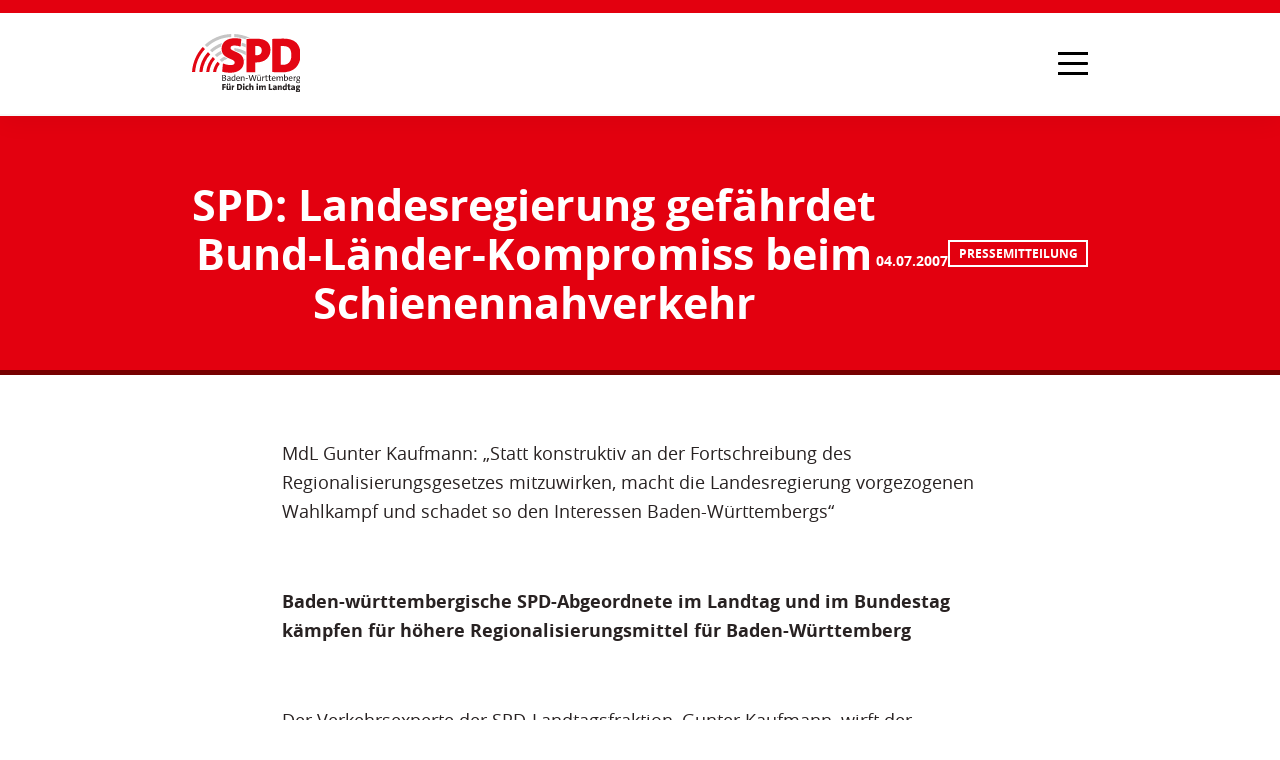

--- FILE ---
content_type: text/html; charset=UTF-8
request_url: https://www.spd-landtag-bw.de/spd-landesregierung-gefaehrdet-bund-laender-kompromiss-beim-schienennahverkehr/
body_size: 23922
content:
<!DOCTYPE html><html lang="de"><head><title>SPD: Landesregierung gefährdet Bund-Länder-Kompromiss beim Schienennahverkehr - Die SPD im Landtag von Baden-Württemberg</title><meta charset="UTF-8"><meta name="description" content="Website der SPD-Landtagsfraktion BW"><meta name="author" content="Redaktion der SPD-Landtagsfraktion Baden-Württemberg"><meta name="keywords"
          content="SPD, SPD-Landtagsfraktion, Andreas Stoch, Landtagsfraktion, Baden-Wuerttemberg, Baden-Württemberg, Partei, Politik, Demokratie, Fraktion, Landtag, Parlament, Sozialdemokratie, gute Arbeit, Bildung, Familie"><meta name="language" content="de"><meta name="viewport" content="width=device-width, initial-scale=1.0"><meta http-equiv="Content-Type" content="text/html; charset=UTF-8"><meta http-equiv="X-UA-Compatible" content="IE=edge"><link rel="profile" href="http://gmpg.org/xfn/11"><link rel="alternate" type="application/rss+xml"
          title="RSS Feed der SPD-Landtagsfraktion Baden-Württemberg"
          href="/feed"/><link rel="pingback" href="https://www.spd-landtag-bw.de/xmlrpc.php"><meta property="og:locale" content="de_DE"/><meta property="og:type" content="website"/><meta property="og:title" content='SPD: Landesregierung gefährdet Bund-Länder-Kompromiss beim Schienennahverkehr'/><meta property="og:description" content="MdL Gunter Kaufmann: &#8222;Statt konstruktiv an der Fortschreibung des Regionalisierungsgesetzes mitzuwirken, macht die Landesregierung vorgezogenen Wahlkampf und schadet so den Interessen Baden-Württembergs&#8220; Baden-württembergische SPD-Abgeordnete im Landtag und im Bundestag kämpfen für höhere Regionalisierungsmittel für Baden-Württemberg Der Verkehrsexperte der SPD-Landtagsfraktion, Gunter Kaufmann, wirft der Landesregierung vor, einen Kompromiss von Bund und Ländern bei den Regionalisierungsmitteln für [&hellip;]"/><meta property="og:url" content="https://www.spd-landtag-bw.de/spd-landesregierung-gefaehrdet-bund-laender-kompromiss-beim-schienennahverkehr"/><meta property="og:site_name" content="Die SPD im Landtag von Baden-Württemberg"/><meta name="og:image" content="https://www.spd-landtag-bw.de/wp-content/uploads/fallback.jpg"><meta property="article:publisher" content="https://de-de.facebook.com/spdbw/"/><meta name="twitter:card" content="summary"/><meta name="twitter:description" content="MdL Gunter Kaufmann: &#8222;Statt konstruktiv an der Fortschreibung des Regionalisierungsgesetzes mitzuwirken, macht die Landesregierung vorgezogenen Wahlkampf und schadet so den Interessen Baden-Württembergs&#8220; Baden-württembergische SPD-Abgeordnete im Landtag und im Bundestag kämpfen für höhere Regionalisierungsmittel für Baden-Württemberg Der Verkehrsexperte der SPD-Landtagsfraktion, Gunter Kaufmann, wirft der Landesregierung vor, einen Kompromiss von Bund und Ländern bei den Regionalisierungsmitteln für [&hellip;]"/><meta name="twitter:title" content='SPD: Landesregierung gefährdet Bund-Länder-Kompromiss beim Schienennahverkehr'/><meta name="twitter:image" content="https://www.spd-landtag-bw.de/wp-content/uploads/fallback.jpg"><meta name="twitter:site" content="@spdlandtagbw"/><meta name="twitter:creator" content="@spdlandtagbw"/><meta name="theme-color" content="#E3000F"/><link rel="apple-touch-icon" sizes="180x180" href="https://www.spd-landtag-bw.de/wp-content/themes/spd/static/img/icons/apple-touch-icon.png"><link rel="icon" type="image/png" sizes="32x32" href="https://www.spd-landtag-bw.de/wp-content/themes/spd/static/img/icons/favicon-32x32.png"><link rel="icon" type="image/png" sizes="192x192" href="https://www.spd-landtag-bw.de/wp-content/themes/spd/static/img/icons/android-chrome-192x192.png"><link rel="icon" type="image/png" sizes="16x16" href="https://www.spd-landtag-bw.de/wp-content/themes/spd/static/img/icons/favicon-16x16.png"><link rel="manifest" href="https://www.spd-landtag-bw.de/wp-content/themes/spd/static/img/icons/site.webmanifest"><link rel="shortcut icon" href="https://www.spd-landtag-bw.de/wp-content/themes/spd/static/img/icons/favicon.ico"><meta name="msapplication-TileColor" content="#E3000F"><meta name="msapplication-config" content="https://www.spd-landtag-bw.de/wp-content/themes/spd/static/img/icons/browserconfig.xml"><meta name="theme-color" content="#ffffff"><meta name="google-site-verification" content="hPQ1CpZWrXkIxtDQsWpZItAfWZZLlzPEwi9d0r1QIk4"/><meta name='robots' content='index, follow, max-image-preview:large, max-snippet:-1, max-video-preview:-1' /><!-- This site is optimized with the Yoast SEO plugin v26.7 - https://yoast.com/wordpress/plugins/seo/ --><link rel="canonical" href="https://www.spd-landtag-bw.de/spd-landesregierung-gefaehrdet-bund-laender-kompromiss-beim-schienennahverkehr" /><meta name="twitter:label1" content="Verfasst von" /><meta name="twitter:data1" content="Redaktion" /><meta name="twitter:label2" content="Geschätzte Lesezeit" /><meta name="twitter:data2" content="3 Minuten" /><script type="application/ld+json" class="yoast-schema-graph">{"@context":"https://schema.org","@graph":[{"@type":"Article","@id":"https://www.spd-landtag-bw.de/spd-landesregierung-gefaehrdet-bund-laender-kompromiss-beim-schienennahverkehr/#article","isPartOf":{"@id":"https://www.spd-landtag-bw.de/spd-landesregierung-gefaehrdet-bund-laender-kompromiss-beim-schienennahverkehr/"},"author":{"name":"Redaktion","@id":"https://www.spd-landtag-bw.de/#/schema/person/8559a42497d1036048aeba41c3aa1124"},"headline":"SPD: Landesregierung gefährdet Bund-Länder-Kompromiss beim Schienennahverkehr","datePublished":"2007-07-03T22:00:00+00:00","mainEntityOfPage":{"@id":"https://www.spd-landtag-bw.de/spd-landesregierung-gefaehrdet-bund-laender-kompromiss-beim-schienennahverkehr/"},"wordCount":535,"publisher":{"@id":"https://www.spd-landtag-bw.de/#organization"},"articleSection":["Pressemitteilung"],"inLanguage":"de"},{"@type":"WebPage","@id":"https://www.spd-landtag-bw.de/spd-landesregierung-gefaehrdet-bund-laender-kompromiss-beim-schienennahverkehr/","url":"https://www.spd-landtag-bw.de/spd-landesregierung-gefaehrdet-bund-laender-kompromiss-beim-schienennahverkehr/","name":"SPD: Landesregierung gefährdet Bund-Länder-Kompromiss beim Schienennahverkehr - Die SPD im Landtag von Baden-Württemberg","isPartOf":{"@id":"https://www.spd-landtag-bw.de/#website"},"datePublished":"2007-07-03T22:00:00+00:00","breadcrumb":{"@id":"https://www.spd-landtag-bw.de/spd-landesregierung-gefaehrdet-bund-laender-kompromiss-beim-schienennahverkehr/#breadcrumb"},"inLanguage":"de","potentialAction":[{"@type":"ReadAction","target":["https://www.spd-landtag-bw.de/spd-landesregierung-gefaehrdet-bund-laender-kompromiss-beim-schienennahverkehr/"]}]},{"@type":"BreadcrumbList","@id":"https://www.spd-landtag-bw.de/spd-landesregierung-gefaehrdet-bund-laender-kompromiss-beim-schienennahverkehr/#breadcrumb","itemListElement":[{"@type":"ListItem","position":1,"name":"Home","item":"https://www.spd-landtag-bw.de/"},{"@type":"ListItem","position":2,"name":"SPD: Landesregierung gefährdet Bund-Länder-Kompromiss beim Schienennahverkehr"}]},{"@type":"WebSite","@id":"https://www.spd-landtag-bw.de/#website","url":"https://www.spd-landtag-bw.de/","name":"Die SPD im Landtag von Baden-Württemberg","description":"Website der SPD-Landtagsfraktion BW","publisher":{"@id":"https://www.spd-landtag-bw.de/#organization"},"potentialAction":[{"@type":"SearchAction","target":{"@type":"EntryPoint","urlTemplate":"https://www.spd-landtag-bw.de/?s={search_term_string}"},"query-input":{"@type":"PropertyValueSpecification","valueRequired":true,"valueName":"search_term_string"}}],"inLanguage":"de"},{"@type":"Organization","@id":"https://www.spd-landtag-bw.de/#organization","name":"Die SPD im Landtag von Baden-Württemberg","url":"https://www.spd-landtag-bw.de/","logo":{"@type":"ImageObject","inLanguage":"de","@id":"https://www.spd-landtag-bw.de/#/schema/logo/image/","url":"https://www.spd-landtag-bw.de/wp-content/uploads/spd_lf_bw_logo.png","contentUrl":"https://www.spd-landtag-bw.de/wp-content/uploads/spd_lf_bw_logo.png","width":1440,"height":729,"caption":"Die SPD im Landtag von Baden-Württemberg"},"image":{"@id":"https://www.spd-landtag-bw.de/#/schema/logo/image/"},"sameAs":["https://de-de.facebook.com/spdbw/","https://x.com/spdlandtagbw"]},{"@type":"Person","@id":"https://www.spd-landtag-bw.de/#/schema/person/8559a42497d1036048aeba41c3aa1124","name":"Redaktion","url":"https://www.spd-landtag-bw.de/author/redaktion/"}]}</script><!-- / Yoast SEO plugin. --><link rel="alternate" title="oEmbed (JSON)" type="application/json+oembed" href="https://www.spd-landtag-bw.de/wp-json/oembed/1.0/embed?url=https%3A%2F%2Fwww.spd-landtag-bw.de%2Fspd-landesregierung-gefaehrdet-bund-laender-kompromiss-beim-schienennahverkehr%2F" /><link rel="alternate" title="oEmbed (XML)" type="text/xml+oembed" href="https://www.spd-landtag-bw.de/wp-json/oembed/1.0/embed?url=https%3A%2F%2Fwww.spd-landtag-bw.de%2Fspd-landesregierung-gefaehrdet-bund-laender-kompromiss-beim-schienennahverkehr%2F&#038;format=xml" /><style id='wp-img-auto-sizes-contain-inline-css' type='text/css'>
img:is([sizes=auto i],[sizes^="auto," i]){contain-intrinsic-size:3000px 1500px}
/*# sourceURL=wp-img-auto-sizes-contain-inline-css */
</style><style id='wp-block-library-inline-css' type='text/css'>
:root{--wp-block-synced-color:#7a00df;--wp-block-synced-color--rgb:122,0,223;--wp-bound-block-color:var(--wp-block-synced-color);--wp-editor-canvas-background:#ddd;--wp-admin-theme-color:#007cba;--wp-admin-theme-color--rgb:0,124,186;--wp-admin-theme-color-darker-10:#006ba1;--wp-admin-theme-color-darker-10--rgb:0,107,160.5;--wp-admin-theme-color-darker-20:#005a87;--wp-admin-theme-color-darker-20--rgb:0,90,135;--wp-admin-border-width-focus:2px}@media (min-resolution:192dpi){:root{--wp-admin-border-width-focus:1.5px}}.wp-element-button{cursor:pointer}:root .has-very-light-gray-background-color{background-color:#eee}:root .has-very-dark-gray-background-color{background-color:#313131}:root .has-very-light-gray-color{color:#eee}:root .has-very-dark-gray-color{color:#313131}:root .has-vivid-green-cyan-to-vivid-cyan-blue-gradient-background{background:linear-gradient(135deg,#00d084,#0693e3)}:root .has-purple-crush-gradient-background{background:linear-gradient(135deg,#34e2e4,#4721fb 50%,#ab1dfe)}:root .has-hazy-dawn-gradient-background{background:linear-gradient(135deg,#faaca8,#dad0ec)}:root .has-subdued-olive-gradient-background{background:linear-gradient(135deg,#fafae1,#67a671)}:root .has-atomic-cream-gradient-background{background:linear-gradient(135deg,#fdd79a,#004a59)}:root .has-nightshade-gradient-background{background:linear-gradient(135deg,#330968,#31cdcf)}:root .has-midnight-gradient-background{background:linear-gradient(135deg,#020381,#2874fc)}:root{--wp--preset--font-size--normal:16px;--wp--preset--font-size--huge:42px}.has-regular-font-size{font-size:1em}.has-larger-font-size{font-size:2.625em}.has-normal-font-size{font-size:var(--wp--preset--font-size--normal)}.has-huge-font-size{font-size:var(--wp--preset--font-size--huge)}.has-text-align-center{text-align:center}.has-text-align-left{text-align:left}.has-text-align-right{text-align:right}.has-fit-text{white-space:nowrap!important}#end-resizable-editor-section{display:none}.aligncenter{clear:both}.items-justified-left{justify-content:flex-start}.items-justified-center{justify-content:center}.items-justified-right{justify-content:flex-end}.items-justified-space-between{justify-content:space-between}.screen-reader-text{border:0;clip-path:inset(50%);height:1px;margin:-1px;overflow:hidden;padding:0;position:absolute;width:1px;word-wrap:normal!important}.screen-reader-text:focus{background-color:#ddd;clip-path:none;color:#444;display:block;font-size:1em;height:auto;left:5px;line-height:normal;padding:15px 23px 14px;text-decoration:none;top:5px;width:auto;z-index:100000}html :where(.has-border-color){border-style:solid}html :where([style*=border-top-color]){border-top-style:solid}html :where([style*=border-right-color]){border-right-style:solid}html :where([style*=border-bottom-color]){border-bottom-style:solid}html :where([style*=border-left-color]){border-left-style:solid}html :where([style*=border-width]){border-style:solid}html :where([style*=border-top-width]){border-top-style:solid}html :where([style*=border-right-width]){border-right-style:solid}html :where([style*=border-bottom-width]){border-bottom-style:solid}html :where([style*=border-left-width]){border-left-style:solid}html :where(img[class*=wp-image-]){height:auto;max-width:100%}:where(figure){margin:0 0 1em}html :where(.is-position-sticky){--wp-admin--admin-bar--position-offset:var(--wp-admin--admin-bar--height,0px)}@media screen and (max-width:600px){html :where(.is-position-sticky){--wp-admin--admin-bar--position-offset:0px}}

/*# sourceURL=wp-block-library-inline-css */
</style><style id='global-styles-inline-css' type='text/css'>
:root{--wp--preset--aspect-ratio--square: 1;--wp--preset--aspect-ratio--4-3: 4/3;--wp--preset--aspect-ratio--3-4: 3/4;--wp--preset--aspect-ratio--3-2: 3/2;--wp--preset--aspect-ratio--2-3: 2/3;--wp--preset--aspect-ratio--16-9: 16/9;--wp--preset--aspect-ratio--9-16: 9/16;--wp--preset--color--black: #000000;--wp--preset--color--cyan-bluish-gray: #abb8c3;--wp--preset--color--white: #ffffff;--wp--preset--color--pale-pink: #f78da7;--wp--preset--color--vivid-red: #cf2e2e;--wp--preset--color--luminous-vivid-orange: #ff6900;--wp--preset--color--luminous-vivid-amber: #fcb900;--wp--preset--color--light-green-cyan: #7bdcb5;--wp--preset--color--vivid-green-cyan: #00d084;--wp--preset--color--pale-cyan-blue: #8ed1fc;--wp--preset--color--vivid-cyan-blue: #0693e3;--wp--preset--color--vivid-purple: #9b51e0;--wp--preset--gradient--vivid-cyan-blue-to-vivid-purple: linear-gradient(135deg,rgb(6,147,227) 0%,rgb(155,81,224) 100%);--wp--preset--gradient--light-green-cyan-to-vivid-green-cyan: linear-gradient(135deg,rgb(122,220,180) 0%,rgb(0,208,130) 100%);--wp--preset--gradient--luminous-vivid-amber-to-luminous-vivid-orange: linear-gradient(135deg,rgb(252,185,0) 0%,rgb(255,105,0) 100%);--wp--preset--gradient--luminous-vivid-orange-to-vivid-red: linear-gradient(135deg,rgb(255,105,0) 0%,rgb(207,46,46) 100%);--wp--preset--gradient--very-light-gray-to-cyan-bluish-gray: linear-gradient(135deg,rgb(238,238,238) 0%,rgb(169,184,195) 100%);--wp--preset--gradient--cool-to-warm-spectrum: linear-gradient(135deg,rgb(74,234,220) 0%,rgb(151,120,209) 20%,rgb(207,42,186) 40%,rgb(238,44,130) 60%,rgb(251,105,98) 80%,rgb(254,248,76) 100%);--wp--preset--gradient--blush-light-purple: linear-gradient(135deg,rgb(255,206,236) 0%,rgb(152,150,240) 100%);--wp--preset--gradient--blush-bordeaux: linear-gradient(135deg,rgb(254,205,165) 0%,rgb(254,45,45) 50%,rgb(107,0,62) 100%);--wp--preset--gradient--luminous-dusk: linear-gradient(135deg,rgb(255,203,112) 0%,rgb(199,81,192) 50%,rgb(65,88,208) 100%);--wp--preset--gradient--pale-ocean: linear-gradient(135deg,rgb(255,245,203) 0%,rgb(182,227,212) 50%,rgb(51,167,181) 100%);--wp--preset--gradient--electric-grass: linear-gradient(135deg,rgb(202,248,128) 0%,rgb(113,206,126) 100%);--wp--preset--gradient--midnight: linear-gradient(135deg,rgb(2,3,129) 0%,rgb(40,116,252) 100%);--wp--preset--font-size--small: 13px;--wp--preset--font-size--medium: 20px;--wp--preset--font-size--large: 36px;--wp--preset--font-size--x-large: 42px;--wp--preset--spacing--20: 0.44rem;--wp--preset--spacing--30: 0.67rem;--wp--preset--spacing--40: 1rem;--wp--preset--spacing--50: 1.5rem;--wp--preset--spacing--60: 2.25rem;--wp--preset--spacing--70: 3.38rem;--wp--preset--spacing--80: 5.06rem;--wp--preset--shadow--natural: 6px 6px 9px rgba(0, 0, 0, 0.2);--wp--preset--shadow--deep: 12px 12px 50px rgba(0, 0, 0, 0.4);--wp--preset--shadow--sharp: 6px 6px 0px rgba(0, 0, 0, 0.2);--wp--preset--shadow--outlined: 6px 6px 0px -3px rgb(255, 255, 255), 6px 6px rgb(0, 0, 0);--wp--preset--shadow--crisp: 6px 6px 0px rgb(0, 0, 0);}:where(.is-layout-flex){gap: 0.5em;}:where(.is-layout-grid){gap: 0.5em;}body .is-layout-flex{display: flex;}.is-layout-flex{flex-wrap: wrap;align-items: center;}.is-layout-flex > :is(*, div){margin: 0;}body .is-layout-grid{display: grid;}.is-layout-grid > :is(*, div){margin: 0;}:where(.wp-block-columns.is-layout-flex){gap: 2em;}:where(.wp-block-columns.is-layout-grid){gap: 2em;}:where(.wp-block-post-template.is-layout-flex){gap: 1.25em;}:where(.wp-block-post-template.is-layout-grid){gap: 1.25em;}.has-black-color{color: var(--wp--preset--color--black) !important;}.has-cyan-bluish-gray-color{color: var(--wp--preset--color--cyan-bluish-gray) !important;}.has-white-color{color: var(--wp--preset--color--white) !important;}.has-pale-pink-color{color: var(--wp--preset--color--pale-pink) !important;}.has-vivid-red-color{color: var(--wp--preset--color--vivid-red) !important;}.has-luminous-vivid-orange-color{color: var(--wp--preset--color--luminous-vivid-orange) !important;}.has-luminous-vivid-amber-color{color: var(--wp--preset--color--luminous-vivid-amber) !important;}.has-light-green-cyan-color{color: var(--wp--preset--color--light-green-cyan) !important;}.has-vivid-green-cyan-color{color: var(--wp--preset--color--vivid-green-cyan) !important;}.has-pale-cyan-blue-color{color: var(--wp--preset--color--pale-cyan-blue) !important;}.has-vivid-cyan-blue-color{color: var(--wp--preset--color--vivid-cyan-blue) !important;}.has-vivid-purple-color{color: var(--wp--preset--color--vivid-purple) !important;}.has-black-background-color{background-color: var(--wp--preset--color--black) !important;}.has-cyan-bluish-gray-background-color{background-color: var(--wp--preset--color--cyan-bluish-gray) !important;}.has-white-background-color{background-color: var(--wp--preset--color--white) !important;}.has-pale-pink-background-color{background-color: var(--wp--preset--color--pale-pink) !important;}.has-vivid-red-background-color{background-color: var(--wp--preset--color--vivid-red) !important;}.has-luminous-vivid-orange-background-color{background-color: var(--wp--preset--color--luminous-vivid-orange) !important;}.has-luminous-vivid-amber-background-color{background-color: var(--wp--preset--color--luminous-vivid-amber) !important;}.has-light-green-cyan-background-color{background-color: var(--wp--preset--color--light-green-cyan) !important;}.has-vivid-green-cyan-background-color{background-color: var(--wp--preset--color--vivid-green-cyan) !important;}.has-pale-cyan-blue-background-color{background-color: var(--wp--preset--color--pale-cyan-blue) !important;}.has-vivid-cyan-blue-background-color{background-color: var(--wp--preset--color--vivid-cyan-blue) !important;}.has-vivid-purple-background-color{background-color: var(--wp--preset--color--vivid-purple) !important;}.has-black-border-color{border-color: var(--wp--preset--color--black) !important;}.has-cyan-bluish-gray-border-color{border-color: var(--wp--preset--color--cyan-bluish-gray) !important;}.has-white-border-color{border-color: var(--wp--preset--color--white) !important;}.has-pale-pink-border-color{border-color: var(--wp--preset--color--pale-pink) !important;}.has-vivid-red-border-color{border-color: var(--wp--preset--color--vivid-red) !important;}.has-luminous-vivid-orange-border-color{border-color: var(--wp--preset--color--luminous-vivid-orange) !important;}.has-luminous-vivid-amber-border-color{border-color: var(--wp--preset--color--luminous-vivid-amber) !important;}.has-light-green-cyan-border-color{border-color: var(--wp--preset--color--light-green-cyan) !important;}.has-vivid-green-cyan-border-color{border-color: var(--wp--preset--color--vivid-green-cyan) !important;}.has-pale-cyan-blue-border-color{border-color: var(--wp--preset--color--pale-cyan-blue) !important;}.has-vivid-cyan-blue-border-color{border-color: var(--wp--preset--color--vivid-cyan-blue) !important;}.has-vivid-purple-border-color{border-color: var(--wp--preset--color--vivid-purple) !important;}.has-vivid-cyan-blue-to-vivid-purple-gradient-background{background: var(--wp--preset--gradient--vivid-cyan-blue-to-vivid-purple) !important;}.has-light-green-cyan-to-vivid-green-cyan-gradient-background{background: var(--wp--preset--gradient--light-green-cyan-to-vivid-green-cyan) !important;}.has-luminous-vivid-amber-to-luminous-vivid-orange-gradient-background{background: var(--wp--preset--gradient--luminous-vivid-amber-to-luminous-vivid-orange) !important;}.has-luminous-vivid-orange-to-vivid-red-gradient-background{background: var(--wp--preset--gradient--luminous-vivid-orange-to-vivid-red) !important;}.has-very-light-gray-to-cyan-bluish-gray-gradient-background{background: var(--wp--preset--gradient--very-light-gray-to-cyan-bluish-gray) !important;}.has-cool-to-warm-spectrum-gradient-background{background: var(--wp--preset--gradient--cool-to-warm-spectrum) !important;}.has-blush-light-purple-gradient-background{background: var(--wp--preset--gradient--blush-light-purple) !important;}.has-blush-bordeaux-gradient-background{background: var(--wp--preset--gradient--blush-bordeaux) !important;}.has-luminous-dusk-gradient-background{background: var(--wp--preset--gradient--luminous-dusk) !important;}.has-pale-ocean-gradient-background{background: var(--wp--preset--gradient--pale-ocean) !important;}.has-electric-grass-gradient-background{background: var(--wp--preset--gradient--electric-grass) !important;}.has-midnight-gradient-background{background: var(--wp--preset--gradient--midnight) !important;}.has-small-font-size{font-size: var(--wp--preset--font-size--small) !important;}.has-medium-font-size{font-size: var(--wp--preset--font-size--medium) !important;}.has-large-font-size{font-size: var(--wp--preset--font-size--large) !important;}.has-x-large-font-size{font-size: var(--wp--preset--font-size--x-large) !important;}
/*# sourceURL=global-styles-inline-css */
</style>
<style id='classic-theme-styles-inline-css' type='text/css'>
/*! This file is auto-generated */
.wp-block-button__link{color:#fff;background-color:#32373c;border-radius:9999px;box-shadow:none;text-decoration:none;padding:calc(.667em + 2px) calc(1.333em + 2px);font-size:1.125em}.wp-block-file__button{background:#32373c;color:#fff;text-decoration:none}
/*# sourceURL=/wp-includes/css/classic-themes.min.css */
</style><link rel='stylesheet' id='normalize-css' href='https://www.spd-landtag-bw.de/wp-content/themes/spd/static/css/normalize.min.css?ver=1.5.3' type='text/css' media='all' /><link rel='stylesheet' id='font-awesome-css' href='https://www.spd-landtag-bw.de/wp-content/themes/spd/static/css/font-awesome.min.css?ver=1.5.3' type='text/css' media='all' /><link rel='stylesheet' id='theme-stylesheet-css' href='https://www.spd-landtag-bw.de/wp-content/themes/spd/style.css?ver=1.5.3' type='text/css' media='all' /><link rel='stylesheet' id='borlabs-cookie-css' href='https://www.spd-landtag-bw.de/wp-content/cache/borlabs-cookie/borlabs-cookie_1_de.css?ver=2.3.6-34' type='text/css' media='all' /><script type="text/javascript" src="https://www.spd-landtag-bw.de/wp-includes/js/jquery/jquery.min.js?ver=3.7.1" id="jquery-core-js"></script><script type="text/javascript" src="https://www.spd-landtag-bw.de/wp-includes/js/jquery/jquery-migrate.min.js?ver=3.4.1" id="jquery-migrate-js"></script><script type="text/javascript" id="borlabs-cookie-prioritize-js-extra">
/* <![CDATA[ */
var borlabsCookiePrioritized = {"domain":"www.spd-landtag-bw.de","path":"/","version":"1","bots":"1","optInJS":{"marketing":{"google-tag-manager":"[base64]/[base64]"}}};
//# sourceURL=borlabs-cookie-prioritize-js-extra
/* ]]> */
</script><script type="text/javascript" src="https://www.spd-landtag-bw.de/wp-content/plugins/borlabs-cookie/assets/javascript/borlabs-cookie-prioritize.min.js?ver=2.3.6" id="borlabs-cookie-prioritize-js"></script><link rel="https://api.w.org/" href="https://www.spd-landtag-bw.de/wp-json/" /><link rel="alternate" title="JSON" type="application/json" href="https://www.spd-landtag-bw.de/wp-json/wp/v2/posts/1431" /><link rel='shortlink' href='https://www.spd-landtag-bw.de/?p=1431' /><!-- Google Tag Manager --><script>if('0'==='1'){(function(w,d,s,l,i){w[l]=w[l]||[];w[l].push({"gtm.start":
new Date().getTime(),event:"gtm.js"});var f=d.getElementsByTagName(s)[0],
j=d.createElement(s),dl=l!="dataLayer"?"&l="+l:"";j.async=true;j.src=
"https://www.googletagmanager.com/gtm.js?id="+i+dl;f.parentNode.insertBefore(j,f);
})(window,document,"script","dataLayer","GTM-MQSGWVM5");}</script><!-- End Google Tag Manager --><script>
        var gdpr_compliant_recaptcha_stamp = '7fb3b457cef9c636f4b71a53d92674a734898cdfed14b587bc99c2680f7746a0';
        var gdpr_compliant_recaptcha_ip = '18.223.212.137';
        var gdpr_compliant_recaptcha_nonce = null;
        var gdpr_compliant_recaptcha = {
            stampLoaded : false,
            // Create an array to store override functions
            originalFetches : [],
            originalXhrOpens : [],
            originalXhrSends : [],
            originalFetch : window.fetch,
            abortController : new AbortController(),
            originalXhrOpen : XMLHttpRequest.prototype.open,
            originalXhrSend : XMLHttpRequest.prototype.send,

            // Function to check if a string is a valid JSON
            isValidJson : function( str ) {
                try {
                    JSON.parse( str );
                    return true;
                } catch ( error ) {
                    return false;
                }
            },

            // Function to handle fetch response
            handleFetchResponse: function (input, init) {
                // Store method and URL
                var method = (init && init.method) ? init.method.toUpperCase() : 'GET';
                var url = input;
                gdpr_compliant_recaptcha.originalFetches.forEach(overrideFunction => {
                            overrideFunction.apply(this, arguments);
                });
                // Bind the original fetch function to the window object
                var originalFetchBound = gdpr_compliant_recaptcha.originalFetch.bind(window);
                try{
                    // Call the original fetch method
                    //return gdpr_compliant_recaptcha.originalFetch.apply(this, arguments).then(function (response) {
                    return originalFetchBound(input, init).then(function (response) {
                        var clonedResponse = response.clone();
                        // Check for an error response
                        if (response.ok && method === 'POST') {
                            // Parse the response JSON
                            return response.text().then(function (responseData) {
                                var data = responseData;
                                if (gdpr_compliant_recaptcha.isValidJson(responseData)) {
                                    data = JSON.parse(responseData);
                                }
                                // Check if the gdpr_error_message parameter is present
                                if (data.data && data.data.gdpr_error_message) {
                                    gdpr_compliant_recaptcha.displayErrorMessage(data.data.gdpr_error_message);
                                    gdpr_compliant_recaptcha.abortController.abort();
                                    return Promise.reject(new Error('Request aborted'));
                                }
                                // Return the original response for non-error cases
                                return clonedResponse;
                            });
                        }
                        return clonedResponse;
                    });
                } catch (error) {
                    // Return a resolved promise in case of an error
                    return Promise.resolve();
                }
            },

            // Full implementation of SHA265 hashing algorithm.
            sha256 : function( ascii ) {
                function rightRotate( value, amount ) {
                    return ( value>>>amount ) | ( value<<(32 - amount ) );
                }

                var mathPow = Math.pow;
                var maxWord = mathPow( 2, 32 );
                var lengthProperty = 'length';

                // Used as a counter across the whole file
                var i, j;
                var result = '';

                var words = [];
                var asciiBitLength = ascii[ lengthProperty ] * 8;

                // Caching results is optional - remove/add slash from front of this line to toggle.
                // Initial hash value: first 32 bits of the fractional parts of the square roots of the first 8 primes
                // (we actually calculate the first 64, but extra values are just ignored).
                var hash = this.sha256.h = this.sha256.h || [];

                // Round constants: First 32 bits of the fractional parts of the cube roots of the first 64 primes.
                var k = this.sha256.k = this.sha256.k || [];
                var primeCounter = k[ lengthProperty ];

                var isComposite = {};
                for ( var candidate = 2; primeCounter < 64; candidate++ ) {
                    if ( ! isComposite[ candidate ] ) {
                        for ( i = 0; i < 313; i += candidate ) {
                            isComposite[ i ] = candidate;
                        }
                        hash[ primeCounter ] = ( mathPow( candidate, 0.5 ) * maxWord ) | 0;
                        k[ primeCounter++ ] = ( mathPow( candidate, 1 / 3 ) * maxWord ) | 0;
                    }
                }

                // Append Ƈ' bit (plus zero padding).
                ascii += '\x80';

                // More zero padding
                while ( ascii[ lengthProperty ] % 64 - 56 ){
                ascii += '\x00';
                }

                for ( i = 0, max = ascii[ lengthProperty ]; i < max; i++ ) {
                    j = ascii.charCodeAt( i );

                    // ASCII check: only accept characters in range 0-255
                    if ( j >> 8 ) {
                    return;
                    }
                    words[ i >> 2 ] |= j << ( ( 3 - i ) % 4 ) * 8;
                }
                words[ words[ lengthProperty ] ] = ( ( asciiBitLength / maxWord ) | 0 );
                words[ words[ lengthProperty ] ] = ( asciiBitLength );

                // process each chunk
                for ( j = 0, max = words[ lengthProperty ]; j < max; ) {

                    // The message is expanded into 64 words as part of the iteration
                    var w = words.slice( j, j += 16 );
                    var oldHash = hash;

                    // This is now the undefinedworking hash, often labelled as variables a...g
                    // (we have to truncate as well, otherwise extra entries at the end accumulate.
                    hash = hash.slice( 0, 8 );

                    for ( i = 0; i < 64; i++ ) {
                        var i2 = i + j;

                        // Expand the message into 64 words
                        var w15 = w[ i - 15 ], w2 = w[ i - 2 ];

                        // Iterate
                        var a = hash[ 0 ], e = hash[ 4 ];
                        var temp1 = hash[ 7 ]
                            + ( rightRotate( e, 6 ) ^ rightRotate( e, 11 ) ^ rightRotate( e, 25 ) ) // S1
                            + ( ( e&hash[ 5 ] ) ^ ( ( ~e ) &hash[ 6 ] ) ) // ch
                            + k[i]
                            // Expand the message schedule if needed
                            + ( w[ i ] = ( i < 16 ) ? w[ i ] : (
                                    w[ i - 16 ]
                                    + ( rightRotate( w15, 7 ) ^ rightRotate( w15, 18 ) ^ ( w15 >>> 3 ) ) // s0
                                    + w[ i - 7 ]
                                    + ( rightRotate( w2, 17 ) ^ rightRotate( w2, 19 ) ^ ( w2 >>> 10 ) ) // s1
                                ) | 0
                            );

                        // This is only used once, so *could* be moved below, but it only saves 4 bytes and makes things unreadble:
                        var temp2 = ( rightRotate( a, 2 ) ^ rightRotate( a, 13 ) ^ rightRotate( a, 22 ) ) // S0
                            + ( ( a&hash[ 1 ] )^( a&hash[ 2 ] )^( hash[ 1 ]&hash[ 2 ] ) ); // maj

                            // We don't bother trimming off the extra ones,
                            // they're harmless as long as we're truncating when we do the slice().
                        hash = [ ( temp1 + temp2 )|0 ].concat( hash );
                        hash[ 4 ] = ( hash[ 4 ] + temp1 ) | 0;
                    }

                    for ( i = 0; i < 8; i++ ) {
                        hash[ i ] = ( hash[ i ] + oldHash[ i ] ) | 0;
                    }
                }

                for ( i = 0; i < 8; i++ ) {
                    for ( j = 3; j + 1; j-- ) {
                        var b = ( hash[ i ]>>( j * 8 ) ) & 255;
                        result += ( ( b < 16 ) ? 0 : '' ) + b.toString( 16 );
                    }
                }
                return result;
            },

            // Replace with your desired hash function.
            hashFunc : function( x ) {
                return this.sha256( x );
            },

            // Convert hex char to binary string.
            hexInBin : function( x ) {
                var ret = '';
                switch( x.toUpperCase() ) {
                    case '0':
                    return '0000';
                    break;
                    case '1':
                    return '0001';
                    break;
                    case '2':
                    return '0010';
                    break;
                    case '3':
                    return '0011';
                    break;
                    case '4':
                    return '0100';
                    break;
                    case '5':
                    return '0101';
                    break;
                    case '6':
                    return '0110';
                    break;
                    case '7':
                    return '0111';
                    break;
                    case '8':
                    return '1000';
                    break;
                    case '9':
                    return '1001';
                    break;
                    case 'A':
                    return '1010';
                    break;
                    case 'B':
                    return '1011';
                    break;
                    case 'C':
                    return '1100';
                    break;
                    case 'D':
                    return '1101';
                    break;
                    case 'E':
                    return '1110';
                    break;
                    case 'F':
                    return '1111';
                    break;
                    default :
                    return '0000';
                }
            },

            // Gets the leading number of bits from the string.
            extractBits : function( hexString, numBits ) {
                var bitString = '';
                var numChars = Math.ceil( numBits / 4 );
                for ( var i = 0; i < numChars; i++ ){
                    bitString = bitString + '' + this.hexInBin( hexString.charAt( i ) );
                }

                bitString = bitString.substr( 0, numBits );
                return bitString;
            },

            // Check if a given nonce is a solution for this stamp and difficulty
            // the $difficulty number of leading bits must all be 0 to have a valid solution.
            checkNonce : function( difficulty, stamp, nonce ) {
                var colHash = this.hashFunc( stamp + nonce );
                var checkBits = this.extractBits( colHash, difficulty );
                return ( checkBits == 0 );
            },

            sleep : function( ms ) {
                return new Promise( resolve => setTimeout( resolve, ms ) );
            },

            // Iterate through as many nonces as it takes to find one that gives us a solution hash at the target difficulty.
            findHash : async function() {
                var hashStamp = gdpr_compliant_recaptcha_stamp;
                var clientIP = gdpr_compliant_recaptcha_ip;
                var hashDifficulty = '12';

                var nonce = 1;

                while( ! this.checkNonce( hashDifficulty, hashStamp, nonce ) ) {
                    nonce++;
                    if ( nonce % 10000 == 0 ) {
                        let remaining = Math.round( ( Math.pow( 2, hashDifficulty ) - nonce ) / 10000 );
                        // Don't peg the CPU and prevent the browser from rendering these updates
                        //await this.sleep( 100 );
                    }
                }
                gdpr_compliant_recaptcha_nonce = nonce;
                
                fetch('https://www.spd-landtag-bw.de/wp-admin/admin-ajax.php', {
                    method: 'POST',
                    headers: {
                        'Content-Type': 'application/x-www-form-urlencoded'
                    },
                    body: 'action=check_stamp' +
                          '&hashStamp=' + encodeURIComponent(hashStamp) +
                          '&hashDifficulty=' + encodeURIComponent(hashDifficulty) +
                          '&clientIP=' + encodeURIComponent(clientIP) +
                          '&hashNonce=' + encodeURIComponent(nonce)
                })
                .then(function (response) {
                });
                return true;
            },
            
            initCaptcha : function(){
                fetch('https://www.spd-landtag-bw.de/wp-admin/admin-ajax.php?action=get_stamp', {
                    method: 'GET',
                    headers: {
                        'Content-Type': 'application/x-www-form-urlencoded'
                    },
                })
                .then(function (response) {
                    return response.json();
                })
                .then(function (response) {
                    gdpr_compliant_recaptcha_stamp = response.stamp;
                    gdpr_compliant_recaptcha_ip = response.client_ip;
                    gdpr_compliant_recaptcha.findHash();
                });

            },

            // Function to display a nice-looking error message
            displayErrorMessage : function(message) {
                // Create a div for the error message
                var errorMessageElement = document.createElement('div');
                errorMessageElement.className = 'error-message';
                errorMessageElement.textContent = message;

                // Style the error message
                errorMessageElement.style.position = 'fixed';
                errorMessageElement.style.top = '50%';
                errorMessageElement.style.left = '50%';
                errorMessageElement.style.transform = 'translate(-50%, -50%)';
                errorMessageElement.style.background = '#ff3333';
                errorMessageElement.style.color = '#ffffff';
                errorMessageElement.style.padding = '15px';
                errorMessageElement.style.borderRadius = '10px';
                errorMessageElement.style.zIndex = '1000';

                // Append the error message to the body
                document.body.appendChild(errorMessageElement);

                // Remove the error message after a delay (e.g., 5 seconds)
                setTimeout(function () {
                    errorMessageElement.remove();
                }, 5000);
            },

            addFirstStamp : function(e){
                if( ! gdpr_compliant_recaptcha.stampLoaded){
                    gdpr_compliant_recaptcha.stampLoaded = true;
                    gdpr_compliant_recaptcha.initCaptcha();
                    let forms = document.querySelectorAll('form');
                    //This is important to mark password fields. They shall not be posted to the inbox
                    function convertStringToNestedObject(str) {
                        var keys = str.match(/[^\[\]]+|\[[^\[\]]+\]/g); // Extrahiere Wörter und eckige Klammern
                        var obj = {};
                        var tempObj = obj;

                        for (var i = 0; i < keys.length; i++) {
                            var key = keys[i];

                            // Wenn die eckigen Klammern vorhanden sind
                            if (key.startsWith('[') && key.endsWith(']')) {
                                key = key.substring(1, key.length - 1); // Entferne eckige Klammern
                            }

                            tempObj[key] = (i === keys.length - 1) ? null : {};
                            tempObj = tempObj[key];
                        }

                        return obj;
                    }
                    forms.forEach(form => {
                        let passwordInputs = form.querySelectorAll("input[type='password']");
                        let hashPWFields = [];
                        passwordInputs.forEach(input => {
                            hashPWFields.push(convertStringToNestedObject(input.getAttribute('name')));
                        });
                        
                        if (hashPWFields.length !== 0) {
                            let hashPWFieldsInput = document.createElement('input');
                            hashPWFieldsInput.type = 'hidden';
                            hashPWFieldsInput.classList.add('hashPWFields');
                            hashPWFieldsInput.name = 'hashPWFields';
                            hashPWFieldsInput.value = btoa(JSON.stringify(hashPWFields));//btoa(hashPWFields);
                            form.prepend(hashPWFieldsInput);
                        }
                    });

                    // Override open method to store method and URL
                    XMLHttpRequest.prototype.open = function (method, url) {
                        this._method = method;
                        this._url = url;
                        return gdpr_compliant_recaptcha.originalXhrOpen.apply(this, arguments);
                    };

                    // Override send method to set up onreadystatechange dynamically
                    XMLHttpRequest.prototype.send = function (data) {
                        var self = this;

                        function handleReadyStateChange() {
                            if (self.readyState === 4 && self._method === 'POST') {
                                // Check for an error response
                                if (self.status >= 200 && self.status < 300) {
                                    var responseData = self.responseType === 'json' ? self.response : self.responseText;
                                    if(gdpr_compliant_recaptcha.isValidJson(responseData)){
                                        // Parse the response JSON
                                        responseData = JSON.parse(responseData);
                                    }
                                    // Check if the gdpr_error_message parameter is present
                                    if (!responseData.success && responseData.data && responseData.data.gdpr_error_message) {
                                        // Show an error message
                                        gdpr_compliant_recaptcha.displayErrorMessage(responseData.data.gdpr_error_message);
                                        gdpr_compliant_recaptcha.abortController.abort();
                                        return null;
                                    }
                                }
                            }
                            // Call the original onreadystatechange function
                            if (self._originalOnReadyStateChange) {
                                self._originalOnReadyStateChange.apply(self, arguments);
                            }
                        }

                        // Set up onreadystatechange dynamically
                        if (!this._originalOnReadyStateChange) {
                            this._originalOnReadyStateChange = this.onreadystatechange;
                            this.onreadystatechange = handleReadyStateChange;
                        }

                        // Call each override function in order
                        gdpr_compliant_recaptcha.originalXhrSends.forEach(overrideFunction => {
                            overrideFunction.apply(this, arguments);
                        });

                        result = gdpr_compliant_recaptcha.originalXhrSend.apply(this, arguments);
                        if (result instanceof Promise){
                            return result.then(function() {});
                        }else{
                            return result;
                        }
                    };

                    // Override window.fetch globally
                    window.fetch = gdpr_compliant_recaptcha.handleFetchResponse;

                    setInterval( gdpr_compliant_recaptcha.initCaptcha, 10 * 60000 );
                }
            }
        }
        window.addEventListener( 'load', function gdpr_compliant_recaptcha_load () {
            document.addEventListener( 'keydown', gdpr_compliant_recaptcha.addFirstStamp, { once : true } );
            document.addEventListener( 'mousemove', gdpr_compliant_recaptcha.addFirstStamp, { once : true } );
            document.addEventListener( 'scroll', gdpr_compliant_recaptcha.addFirstStamp, { once : true } );
            document.addEventListener( 'click', gdpr_compliant_recaptcha.addFirstStamp, { once : true } );
        } );
        </script><style type="text/css" id="wp-custom-css">
			
#header-menu .menu .submenu-column li.menu-item.column-item > a {
    display: block;
}

.crt-post-text {
    font-size: .75em !important;
}

.person-headline h3 {
    color: #e3000f;
    width: 100%;
    margin-top: 0;
    text-align: center;
	margin-bottom: .5em;
    margin: 0 !important;
}

.band-container-grid.persons-grid.full-width {
    margin-top: .5em;
}

.person-headline {
    width: 100%;
}

.person-headline h3 {
    max-width: calc(33.3% - 0.66667em);
}

@media(max-width: 1350px) {
    .person-headline h3 {
        max-width: calc(50% - .5em);
    }
}
@media(max-width: 720px) {
    .person-headline h3 {
        max-width: 100%;
    }
}
		</style><script>
        document.createElement("picture");
    </script><script src="https://www.spd-landtag-bw.de/wp-content/themes/spd/static/js/picturefill.min.js"></script><link rel='stylesheet' id='animate-css' href='https://www.spd-landtag-bw.de/wp-content/themes/spd/static/css/animate.min.css?ver=1.5.3' type='text/css' media='all' />
<link rel='stylesheet' id='owl.carousel-css' href='https://www.spd-landtag-bw.de/wp-content/themes/spd/static/css/extensions/owl.carousel.min.css?ver=1.5.3' type='text/css' media='all' />
<link rel='stylesheet' id='owl.theme.julia-css' href='https://www.spd-landtag-bw.de/wp-content/themes/spd/static/css/extensions/owl.theme.julia.min.css?ver=1.5.3' type='text/css' media='all' />
</head><body class="wp-singular post-template-default single single-post postid-1431 single-format-standard wp-custom-logo wp-theme-spd"><div id="site"><header id="site-header" role="banner"><div class="band"><div class="band-content"><div class="band-container-grid full-width"><div id="site-logo" class="logo"><a class="home-link" href="https://www.spd-landtag-bw.de"><img src="https://www.spd-landtag-bw.de/wp-content/themes/spd/static/img/Spd_Logo_Original.svg"></a></div><div id="header-nav"><nav id="header-menu" class="header-menu" role="navigation"><div class="search-box"><span class="search-icon fa fa-search"></span><form class="search-form" role="search" action="https://www.spd-landtag-bw.de" method="GET"><input class="search-bar" type="search" name="s" id="s" placeholder="Suchbegriff eingeben"><input class="button search-button" type="submit" alt="Suchen" value="Suchen"/></form><button class="close-search" aria-controls="search-menu"><span class="bar"></span></button></div><div class="menu level-1"><ul ><li class="menu-item "><a href="https://www.spd-landtag-bw.de/aktuelles/">Aktuelles</a><div class="plus"><span class="bar"></span><span class="bar"></span></div><div class="menu level-2"><ul  class="menu-recent-news"><li class="menu-title">Aktuelles</li><li class="menu-item "><span>Kategorien</span><div class="plus"><span class="bar"></span><span class="bar"></span></div><div class="menu level-3"><ul ><li class="menu-item "><a href="https://www.spd-landtag-bw.de/kategorie/pressemitteilung/">Pressemitteilungen</a></li><li class="menu-item "><a href="https://www.spd-landtag-bw.de/kategorie/positionspapiere/">Positionspapiere</a></li><li class="menu-item "><a href="https://www.spd-landtag-bw.de/kategorie/rede/">Reden</a></li><li class="menu-item "><a href="https://www.spd-landtag-bw.de/kategorie/news/">News</a></li></ul></div></li><li class="menu-news-preview"><div class="featured-news news-preview-medium"><a href="https://www.spd-landtag-bw.de/heidenheimer-erklaerung-der-spd-landtagsfraktion-der-ig-metall-und-der-igbce-baden-wuerttemberg/"><div class="preview-image-medium"><picture><source media="(max-width: 150px)" srcset="https://www.spd-landtag-bw.de/wp-content/uploads/autobau-spdbw-150x150.png"/><source media="(max-width: 300px)" srcset="https://www.spd-landtag-bw.de/wp-content/uploads/autobau-spdbw.png"/><source media="(max-width: 330px)" srcset="https://www.spd-landtag-bw.de/wp-content/uploads/autobau-spdbw-330x225.png"/><source media="(max-width: 400px)" srcset="https://www.spd-landtag-bw.de/wp-content/uploads/autobau-spdbw.png"/><source media="(max-width: 450px)" srcset="https://www.spd-landtag-bw.de/wp-content/uploads/autobau-spdbw-450x260.png"/><source media="(max-width: 600px)" srcset="https://www.spd-landtag-bw.de/wp-content/uploads/autobau-spdbw-600x320.png"/><source media="(max-width: 600px)" srcset="https://www.spd-landtag-bw.de/wp-content/uploads/autobau-spdbw.png"/><source media="(max-width: 800px)" srcset="https://www.spd-landtag-bw.de/wp-content/uploads/autobau-spdbw-800x400.png"/><source media="(max-width: 1000px)" srcset="https://www.spd-landtag-bw.de/wp-content/uploads/autobau-spdbw-1000x600.png"/><source media="(max-width: 1300px)" srcset="https://www.spd-landtag-bw.de/wp-content/uploads/autobau-spdbw-1300x700.png"/><source media="(max-width: 1536px)" srcset="https://www.spd-landtag-bw.de/wp-content/uploads/autobau-spdbw.png"/><source media="(max-width: 2048px)" srcset="https://www.spd-landtag-bw.de/wp-content/uploads/autobau-spdbw.png"/><source media="(min-width:2049px)" srcset="https://www.spd-landtag-bw.de/wp-content/uploads/autobau-spdbw-1300x700.png"/><img src="https://www.spd-landtag-bw.de/wp-content/uploads/autobau-spdbw-1300x700.png" alt="Verkehr Wirtschaft Auto Arbeit"></picture></div></a><div class="news-caption-category"><span class="category"><a href="https://www.spd-landtag-bw.de/kategorie/pressemitteilung/" title="Pressemitteilung">Pressemitteilung</a></span></div><div class="news-caption-topic"><span class="topic"><a href="https://www.spd-landtag-bw.de/themen/starke-wirtschaft/">Starke Wirtschaft</a></span><span class="date">
        20.01.2026
    </span></div><a href="https://www.spd-landtag-bw.de/heidenheimer-erklaerung-der-spd-landtagsfraktion-der-ig-metall-und-der-igbce-baden-wuerttemberg/"><h3>Heidenheimer Erklärung der SPD-Landtagsfraktion, der IG Metall und der IGBCE Baden-Württemberg</h3></a><a href="https://www.spd-landtag-bw.de/heidenheimer-erklaerung-der-spd-landtagsfraktion-der-ig-metall-und-der-igbce-baden-wuerttemberg/" class="button button-read-more"><button>Weiterlesen</button></a></div></li></ul></div></li><li class="menu-item "><a href="https://www.spd-landtag-bw.de/themen/">Positionen</a><div class="plus"><span class="bar"></span><span class="bar"></span></div><div class="menu level-2"><ul class="menu-topics"><li><ul class="featured-topics-container"><li class="menu-title">Top Themen</li><li class="featured-topics"><ul><li class="menu-item featured-topic"><a href="https://www.spd-landtag-bw.de/themen/starke-wirtschaft/">Starke Wirtschaft</a></li><li class="menu-item featured-topic"><a href="https://www.spd-landtag-bw.de/themen/schule/">Gute Bildung</a></li><li class="menu-item featured-topic"><a href="https://www.spd-landtag-bw.de/themen/wohnungsbau/">Bezahlbarer Wohnraum</a></li></ul></li></ul></li><li><ul class="submenu-3-cols-container"><li class="menu-title">Von A bis Z</li><li><ul class="submenu-3-cols"><li><ul class="submenu-column"><li class="menu-item column-item"><a href="https://www.spd-landtag-bw.de/themen/digitalisierung-und-medien/">Digitalisierung und Medien</a></li><li class="menu-item column-item"><a href="https://www.spd-landtag-bw.de/themen/europa-und-tourismus/">Europa und Internationales</a></li><li class="menu-item column-item"><a href="https://www.spd-landtag-bw.de/themen/finanzen/">Finanzen</a></li><li class="menu-item column-item"><a href="https://www.spd-landtag-bw.de/themen/frauen-und-gleichstellung/">Frauen und Gleichstellung</a></li><li class="menu-item column-item"><a href="https://www.spd-landtag-bw.de/themen/gesundheit/">Gesundheit und Pflege</a></li><li class="menu-item column-item"><a href="https://www.spd-landtag-bw.de/themen/hochschulen-und-wissenschaft/">Hochschulen und Wissenschaft</a></li></ul><ul class="submenu-column"><li class="menu-item column-item"><a href="https://www.spd-landtag-bw.de/themen/innere-sicherheit/">Innere Sicherheit</a></li><li class="menu-item column-item"><a href="https://www.spd-landtag-bw.de/themen/kommunen/">Kommunen</a></li><li class="menu-item column-item"><a href="https://www.spd-landtag-bw.de/themen/kunst/">Kunst</a></li><li class="menu-item column-item"><a href="https://www.spd-landtag-bw.de/themen/landwirtschaft/">Landwirtschaft</a></li><li class="menu-item column-item"><a href="https://www.spd-landtag-bw.de/themen/integration/">Migration</a></li><li class="menu-item column-item"><a href="https://www.spd-landtag-bw.de/themen/recht-und-verfassung/">Recht und Verfassung</a></li></ul><ul class="submenu-column"><li class="menu-item column-item"><a href="https://www.spd-landtag-bw.de/themen/soziale-gerechtigkeit/">Soziale Gerechtigkeit</a></li><li class="menu-item column-item"><a href="https://www.spd-landtag-bw.de/themen/sport/">Sport</a></li><li class="menu-item column-item"><a href="https://www.spd-landtag-bw.de/themen/umwelt-und-energie/">Umwelt und Energie</a></li><li class="menu-item column-item"><a href="https://www.spd-landtag-bw.de/themen/verkehr/">Verkehr</a></li><li class="menu-item column-item"><a href="https://www.spd-landtag-bw.de/themen/nsu-rechtsextremismus/">Wehrhafte Demokratie</a></li></ul></li></ul></li></ul></li></ul></div></li><li class="menu-item "><a href="https://www.spd-landtag-bw.de/abgeordnete/">Abgeordnete</a><div class="plus"><span class="bar"></span><span class="bar"></span></div><div class="menu level-2"><ul class="menu-delegates"><li><ul class="submenu-3-cols-container"><li class="menu-title">Abgeordnete</li><li><ul class="submenu-3-cols"><li><ul class="submenu-column"><li class="menu-item column-item"><a href="https://www.spd-landtag-bw.de/personen/sascha-binder/">Sascha Binder</a></li><li class="menu-item column-item"><a href="https://www.spd-landtag-bw.de/personen/sebastian-cuny/">Sebastian Cuny</a></li><li class="menu-item column-item"><a href="https://www.spd-landtag-bw.de/personen/nicolas-fink/">Nicolas Fink</a></li><li class="menu-item column-item"><a href="https://www.spd-landtag-bw.de/personen/dr-stefan-fulst-blei/">Dr. Stefan Fulst-Blei</a></li><li class="menu-item column-item"><a href="https://www.spd-landtag-bw.de/personen/simone-kirschbaum-2/">Simone Kirschbaum</a></li><li class="menu-item column-item"><a href="https://www.spd-landtag-bw.de/personen/jonas-hoffmann/">Jonas Hoffmann</a></li></ul><ul class="submenu-column"><li class="menu-item column-item"><a href="https://www.spd-landtag-bw.de/personen/andreas-kenner/">Andreas Kenner</a></li><li class="menu-item column-item"><a href="https://www.spd-landtag-bw.de/personen/dorothea-kliche-behnke/">Dr. Dorothea Kliche-Behnke</a></li><li class="menu-item column-item"><a href="https://www.spd-landtag-bw.de/personen/klaus-ranger/">Klaus Ranger</a></li><li class="menu-item column-item"><a href="https://www.spd-landtag-bw.de/personen/martin-rivoir/">Martin Rivoir</a></li><li class="menu-item column-item"><a href="https://www.spd-landtag-bw.de/personen/jan-peter-roederer/">Jan-Peter Röderer</a></li><li class="menu-item column-item"><a href="https://www.spd-landtag-bw.de/personen/gabi-rolland/">Gabi Rolland</a></li></ul><ul class="submenu-column"><li class="menu-item column-item"><a href="https://www.spd-landtag-bw.de/personen/katrin-steinhuelb-joos/">Katrin Steinhülb-Joos</a></li><li class="menu-item column-item"><a href="https://www.spd-landtag-bw.de/personen/andreas-stoch/">Andreas Stoch</a></li><li class="menu-item column-item"><a href="https://www.spd-landtag-bw.de/personen/hans-peter-storz/">Hans-Peter Storz</a></li><li class="menu-item column-item"><a href="https://www.spd-landtag-bw.de/personen/florian-wahl/">Florian Wahl</a></li><li class="menu-item column-item"><a href="https://www.spd-landtag-bw.de/personen/jonas-nicolas-weber/">Jonas Nicolas Weber</a></li><li class="menu-item column-item"><a href="https://www.spd-landtag-bw.de/personen/dr-boris-weirauch/">Dr. Boris Weirauch</a></li></ul></li></ul></li></ul></li></ul></div></li><li class="menu-item "><a href="https://www.spd-landtag-bw.de/fraktion/">Fraktion</a><div class="plus"><span class="bar"></span><span class="bar"></span></div><div class="menu level-2"><ul ><li class="menu-title">Fraktion</li><li class="menu-item "><span>Fraktionsvorsitzender</span><div class="chairman-preview"><a class='chairman-link' href="https://www.spd-landtag-bw.de/personen/andreas-stoch/"><span class="chairman-name">Andreas Stoch</span></a><a href="https://www.spd-landtag-bw.de/personen/andreas-stoch/"><div class="chairman-image"><img alt="Andreas Stoch"
                                                                         src="https://www.spd-landtag-bw.de/wp-content/uploads/Unbenannt-1.jpg"></div></a><br><a href="https://www.spd-landtag-bw.de/personen/andreas-stoch/" class="button button-read-more"><button>Mehr erfahren</button></a><br class="clearfix"></div></li><li class="menu-item "><a href="https://www.spd-landtag-bw.de/fraktion/fraktionsvorstand/">Fraktionsvorstand</a><div class="plus"><span class="bar"></span><span class="bar"></span></div><div class="menu level-3"><ul ><li class="menu-item "><a href="https://www.spd-landtag-bw.de/personen/andreas-stoch/">Andreas Stoch</a></li><li class="menu-item "><a href="https://www.spd-landtag-bw.de/personen/sascha-binder/">Sascha Binder</a></li><li class="menu-item "><a href="https://www.spd-landtag-bw.de/personen/nicolas-fink/">Nicolas Fink</a></li><li class="menu-item "><a href="https://www.spd-landtag-bw.de/personen/dr-stefan-fulst-blei/">Dr. Stefan Fulst-Blei</a></li><li class="menu-item "><a href="https://www.spd-landtag-bw.de/personen/dorothea-kliche-behnke/">Dr. Dorothea Kliche-Behnke</a></li><li class="menu-item "><a href="https://www.spd-landtag-bw.de/personen/gabi-rolland/">Gabi Rolland</a></li><li class="menu-item "><a href="https://www.spd-landtag-bw.de/personen/roman-goetzmann/">Roman Götzmann</a></li></ul></div></li><li class="menu-item "><a href="https://www.spd-landtag-bw.de/fraktion/arbeitskreise/">Arbeitskreise</a><div class="plus"><span class="bar"></span><span class="bar"></span></div><div class="menu level-3"><ul ><li class="menu-item "><a href="https://www.spd-landtag-bw.de/fraktion/arbeitskreise/ak1-staendiger-ausschuss/">AK 1 – Justiz und Migration</a></li><li class="menu-item "><a href="https://www.spd-landtag-bw.de/fraktion/arbeitskreise/ak-2-inneres/">AK 2 – Inneres</a></li><li class="menu-item "><a href="https://www.spd-landtag-bw.de/fraktion/arbeitskreise/ak-3-finanzen/">AK 3 – Finanzen</a></li><li class="menu-item "><a href="https://www.spd-landtag-bw.de/fraktion/arbeitskreise/ak-4-bildung/">AK 4 – Bildung</a></li><li class="menu-item "><a href="https://www.spd-landtag-bw.de/fraktion/arbeitskreise/ak-5-wissenschaft/">AK 5 – Wissenschaft</a></li><li class="menu-item "><a href="https://www.spd-landtag-bw.de/fraktion/arbeitskreise/ak-6-umwelt-klima-energie/">AK 6 – Umwelt</a></li><li class="menu-item "><a href="https://www.spd-landtag-bw.de/fraktion/arbeitskreise/ak-7-wirtschaft-arbeit-wohnungsbau/">AK 7 – Wirtschaft</a></li><li class="menu-item "><a href="https://www.spd-landtag-bw.de/fraktion/arbeitskreise/ak-8-soziales-integration/">AK 8 – Soziales</a></li><li class="menu-item "><a href="https://www.spd-landtag-bw.de/fraktion/arbeitskreise/ak-9-laendlicher-raum/">AK 9 – Ländlicher Raum</a></li><li class="menu-item "><a href="https://www.spd-landtag-bw.de/fraktion/arbeitskreise/ak-10-verkehr/">AK 10 – Verkehr</a></li><li class="menu-item "><a href="https://www.spd-landtag-bw.de/fraktion/arbeitskreise/ak-11-europa/">AK 11 – Europa</a></li><li class="menu-item "><a href="https://www.spd-landtag-bw.de/fraktion/arbeitskreise/ak-12-landesentwicklung-und-wohnen/">AK 12 Landesentwicklung und Wohnen</a></li><li class="menu-item "><a href="https://www.spd-landtag-bw.de/fraktion/arbeitskreise/ak-12-petitionen/">AK 13 – Petitionen</a></li></ul></div></li><li class="menu-item "><a href="https://www.spd-landtag-bw.de/fraktion/fraktionsgeschaeftsstelle/">Fraktionsgeschäftsstelle</a><div class="plus"><span class="bar"></span><span class="bar"></span></div><div class="menu level-3"><ul ><li class="menu-item "><a href="https://www.spd-landtag-bw.de/fraktion/fraktionsgeschaeftsstelle/geschaeftsfuehrung/">Geschäftsführung</a></li><li class="menu-item "><a href="https://www.spd-landtag-bw.de/fraktion/fraktionsgeschaeftsstelle/buero-des-fraktionsvorsitzenden/">Büro des Fraktionsvorsitzenden</a></li><li class="menu-item "><a href="https://www.spd-landtag-bw.de/fraktion/fraktionsgeschaeftsstelle/pressestelle/">Pressestelle</a></li><li class="menu-item "><a href="https://www.spd-landtag-bw.de/fraktion/fraktionsgeschaeftsstelle/parlamentarische-berater/">Parlamentarischer Beratungsdienst</a></li><li class="menu-item "><a href="https://www.spd-landtag-bw.de/fraktion/fraktionsgeschaeftsstelle/sekretariat/">Sekretariat</a></li></ul></div></li></ul></div></li><li class="menu-item "><a href="https://www.spd-landtag-bw.de/presse/">Presse</a><div class="plus"><span class="bar"></span><span class="bar"></span></div><div class="menu level-2"><ul ><li class="menu-title">Presse</li><li class="menu-item "><a href="https://www.spd-landtag-bw.de/presse/">Pressemitteilungen</a></li><li class="menu-item "><a href="https://www.spd-landtag-bw.de/fraktion/fraktionsgeschaeftsstelle/pressestelle/">Kontakt</a></li></ul></div></li><li class="menu-item "><a href="https://www.spd-landtag-bw.de/service/">Service</a><div class="plus"><span class="bar"></span><span class="bar"></span></div><div class="menu level-2"><ul ><li class="menu-title">Service</li><li class="menu-item "><a href="https://www.spd-landtag-bw.de/service/anfahrt/">Anfahrt</a></li><li class="menu-item "><a href="https://www.spd-landtag-bw.de/service/downloads/">Downloads</a></li><li class="menu-item "><a href="https://www.spd-landtag-bw.de/service/stellenanzeigen/">Stellenanzeigen</a></li><li class="menu-item "><a href="https://www.spd-landtag-bw.de/kategorie/video/">Video</a></li></ul></div></li><li class="menu-item "><a href="https://www.spd-landtag-bw.de/kontakt/">Kontakt</a></li></ul></div><button class="search-toggle" aria-controls="searchform" aria-expanded="false"><i class="fa fa-search"></i></button></nav></div><button class="menu-toggle" aria-controls="primary-menu" aria-expanded="false"><span class="hamburger-bar"></span></button></div></div></div><div class="band band-breadcrumbs"><div class="band-content"><div class="band-container full-width"><ul class="breadcrumbs "><li><a href="https://www.spd-landtag-bw.de">Startseite</a></li><li><a href="https://www.spd-landtag-bw.de/kategorie/pressemitteilung/">Pressemitteilungen</a></li><li><strong title="SPD: Landesregierung gefährdet Bund-Länder-Kompromiss beim Schienennahverkehr">SPD: Landesregierung gefährdet Bund-Länder-Kompromiss beim Schienennahverkehr</strong></li></ul></div></div></div></header><main id="site-main" role="main"><section class="page"><header class="page-header"><div class="band hero-heading"><div class="band-content"><h1>SPD: Landesregierung gefährdet Bund-Länder-Kompromiss beim Schienennahverkehr</h1><div class="news-caption-topic"><span class="date">
        04.07.2007
    </span></div><div class="news-caption-category"><span class="category"><a href="https://www.spd-landtag-bw.de/kategorie/pressemitteilung/" title="Pressemitteilung">Pressemitteilung</a></span></div></div></div></header><div class="page-content"><div class="band band-post"><div class="band-content"><p>MdL Gunter Kaufmann: &#8222;Statt konstruktiv an der Fortschreibung des Regionalisierungsgesetzes mitzuwirken, macht die Landesregierung vorgezogenen Wahlkampf und schadet so den Interessen Baden-Württembergs&#8220;<BR><BR></p><p><B>Baden-württembergische SPD-Abgeordnete im Landtag und im Bundestag kämpfen für höhere Regionalisierungsmittel für Baden-Württemberg</B><BR><BR></p><p>Der Verkehrsexperte der SPD-Landtagsfraktion, Gunter Kaufmann, wirft der Landesregierung vor, einen Kompromiss von Bund und Ländern bei den Regionalisierungsmitteln für den Schienennahverkehr zu hintertreiben und damit den Interessen des Landes massiv zu schaden. Statt konstruktiv an einer tragfähigen und für alle Beteiligten akzeptablen Lösung mitzuwirken, betreibe die Landesregierung seit Wochen ein durchsichtiges parteipolitisch motiviertes Spiel.<BR><BR></p><p>Kaufmann: &#8222;Die Landesregierung beschimpft den Bund und die SPD-regierten Länder und erwartet gleichzeitig deren Entgegenkommen. Ein solches Verhalten ist destruktiv und stellt Parteiinteressen über Landesinteressen. Ich fordere die Landesregierung auf, im Interesse unseres Landes die billige Parteipolemik aufzugeben und zu einem sachlichen Verhandlungsstil zurückzukehren.&#8220;<BR><BR></p><p>Anlass für Kaufmanns Vorstoß ist die Fortschreibung des Regionalisierungsgesetzes, wobei es vor allem um die künftige Höhe der vom Bund den Ländern für den öffentlichen Personennahverkehr zur Verfügung gestellten Gelder geht.<BR><BR></p><p>Kaufmann verlangt vor der Landesregierung insbesondere, den von den Verkehrsministern der Länder auf der Konferenz in Dresden im vergangenen Oktober gefundenen Kompromiss aktiv voranzutreiben und gemeinsam mit allen anderen Bundesländern &#8211; unabhängig von der parteipolitischen Farbe der Regierung &#8211; und mit dem Bund eine zukunftsfähige Lösung auszuhandeln.<BR><BR></p><p>Schon in der Vergangenheit habe sich die SPD-geführte Bundesregierung bei der Förderung des Regionalverkehrs sehr länderfreundlich gezeigt. Kaufmann verwies darauf, dass der Bund seit 1998 den Bundesländern 500 Mio. Euro zusätzlich an Regionalisierungsmitteln zur Verfügung gestellt und darüber hinaus auch noch die Investitionsmittel für das unter der Kohl-Regierung heruntergewirtschaftete Schienennetz um 50 Prozent aufgestockt hat. Für das baden-württembergische Schienennetz der Bahn AG bringe dies ein Plus von mehr als 500 Mio. Euro bis 2003.<BR><BR></p><p>Vor diesem Hintergrund sei die parteipolitisch geprägte Polemik der Landesregierung gegen den Bund völlig unangebracht, sagte Kaufmann. Geradezu schädlich für die Durchsetzung der baden-württembergischen Interessen sei zudem die Tatsache, dass die Landesregierung derzeit rund 100 Mio. Euro an Regionalisierungsmitteln &#8222;bunkert&#8220;, statt sie zur Verbesserung des öffentlichen Nahverkehrs einzusetzen. Dem Bundesfinanzminister werde damit &#8222;frei Haus&#8220; aus Baden-Würtemberg ein Argument zur Kürzung der Regionalisierungsmittel geliefert.<BR><BR></p><p>Die SPD-Abgeordneten des Landtags und des Bundestages setzen sich nach den Worten von Kaufmann gemeinsam dafür ein, dass die Fortschreibung des erfolgreichen Regionalisierungsgesetzes auch für Baden-Württemberg ein deutliches Plus an Finanzmitteln erbringt. Die SPD-Landesvorsitzende Ute Vogt und die baden-württembergische Verkehrsexpertin der SPD-Bundestagsfraktion, Karin Rehbock-Zureich, die sich in Berlin engagiert für mehr Regionalisierungsmittel zu Gunsten des Landes einsetzten, seien optimistisch, dass die gesamte Bundestagsfraktion und das Bundeskabinett trotz angespannter Haushaltslage eine Aufstockung der Regionalisierungsmittel beschließen werden.<BR><BR></p><p>Die SPD will, dass die Länder zur Finanzierung des öffentlichen Personennahverkehrs einen Anteil am Mineralölsteueraufkommen in Höhe von rund 7,06 Mrd. Euro bekommen und dass dieser Betrag auch dynamisiert wird. Nach Berechnungen Kaufmanns könnte Baden-Württemberg dann künftig mit jährlichen Regionalisierungsmitteln in Höhe von 742,4 Mio. Euro rechnen statt bisher 683,2 Mio. Euro.</p><p class="PresseFooter"><!--footer-->gez. Helmut Zorell<BR><br />
Fraktionssprecher</p></div></div></div><footer class="page-footer"><div class="band band-recommended-news"><div class="band-content"><h2>Das könnte Sie auch interessieren</h2><div class="band-container-grid full-width"><div class="recommended-news news-preview-small"><a href="https://www.spd-landtag-bw.de/minister-lucha-sucht-die-gruende-seines-scheiterns-bei-anderen/"><div class="preview-image-small"><picture><source media="(max-width: 150px)" srcset="https://www.spd-landtag-bw.de/wp-content/uploads/altenheim-kosten-small-1540x700-1.jpg"/><source media="(max-width: 300px)" srcset="https://www.spd-landtag-bw.de/wp-content/uploads/altenheim-kosten-small-1540x700-1.jpg"/><source media="(max-width: 330px)" srcset="https://www.spd-landtag-bw.de/wp-content/uploads/altenheim-kosten-small-1540x700-1.jpg"/><source media="(max-width: 400px)" srcset="https://www.spd-landtag-bw.de/wp-content/uploads/altenheim-kosten-small-1540x700-1.jpg"/><source media="(max-width: 450px)" srcset="https://www.spd-landtag-bw.de/wp-content/uploads/altenheim-kosten-small-1540x700-1.jpg"/><source media="(max-width: 560px)" srcset="https://www.spd-landtag-bw.de/wp-content/uploads/altenheim-kosten-small-1540x700-1.jpg"/><source media="(max-width: 600px)" srcset="https://www.spd-landtag-bw.de/wp-content/uploads/altenheim-kosten-small-1540x700-1.jpg"/><source media="(max-width: 699px)" srcset="https://www.spd-landtag-bw.de/wp-content/uploads/altenheim-kosten-small-1540x700-1.jpg"/><source media="(max-width: 1000px)" srcset="https://www.spd-landtag-bw.de/wp-content/uploads/altenheim-kosten-small-1540x700-1.jpg"/><source media="(max-width: 1224px)" srcset="https://www.spd-landtag-bw.de/wp-content/uploads/altenheim-kosten-small-1540x700-1.jpg"/><source media="(max-width: 1536px)" srcset="https://www.spd-landtag-bw.de/wp-content/uploads/altenheim-kosten-small-1540x700-1.jpg"/><source media="(max-width: 2048px)" srcset="https://www.spd-landtag-bw.de/wp-content/uploads/altenheim-kosten-small-1540x700-1.jpg"/><source media="(min-width:2049px)" srcset="https://www.spd-landtag-bw.de/wp-content/uploads/altenheim-kosten-small-1540x700-1.jpg"/><img src="https://www.spd-landtag-bw.de/wp-content/uploads/altenheim-kosten-small-1540x700-1.jpg" alt="Pflegekosten Geldbeutel Rente Senioren Pensionen"></picture></div></a><div class="news-caption-category"><span class="category"><a href="https://www.spd-landtag-bw.de/kategorie/pressemitteilung/" title="Pressemitteilung">Pressemitteilung</a></span></div><div class="news-caption-topic"><span class="topic"><a href="https://www.spd-landtag-bw.de/themen/gesundheit/">Gesundheit und Pflege</a></span><span class="date">
        22.08.2025
    </span></div><a href="https://www.spd-landtag-bw.de/minister-lucha-sucht-die-gruende-seines-scheiterns-bei-anderen/"><h3>Lucha sucht die Gründe seines Scheiterns bei anderen</h3></a><a href="https://www.spd-landtag-bw.de/minister-lucha-sucht-die-gruende-seines-scheiterns-bei-anderen/" class="button button-read-more"><button>Weiterlesen</button></a></div><div class="recommended-news news-preview-small"><a href="https://www.spd-landtag-bw.de/besser-spaet-als-nie-was-oezdemir-jetzt-will-fordert-die-spd-schon-lange/"><div class="preview-image-small"><picture><source media="(max-width: 150px)" srcset="https://www.spd-landtag-bw.de/wp-content/uploads/idbig.jpg"/><source media="(max-width: 300px)" srcset="https://www.spd-landtag-bw.de/wp-content/uploads/idbig.jpg"/><source media="(max-width: 330px)" srcset="https://www.spd-landtag-bw.de/wp-content/uploads/idbig.jpg"/><source media="(max-width: 400px)" srcset="https://www.spd-landtag-bw.de/wp-content/uploads/idbig.jpg"/><source media="(max-width: 403px)" srcset="https://www.spd-landtag-bw.de/wp-content/uploads/idbig.jpg"/><source media="(max-width: 496px)" srcset="https://www.spd-landtag-bw.de/wp-content/uploads/idbig.jpg"/><source media="(max-width: 600px)" srcset="https://www.spd-landtag-bw.de/wp-content/uploads/idbig.jpg"/><source media="(max-width: 620px)" srcset="https://www.spd-landtag-bw.de/wp-content/uploads/idbig.jpg"/><source media="(max-width: 930px)" srcset="https://www.spd-landtag-bw.de/wp-content/uploads/idbig.jpg"/><source media="(max-width: 1085px)" srcset="https://www.spd-landtag-bw.de/wp-content/uploads/idbig.jpg"/><source media="(max-width: 1536px)" srcset="https://www.spd-landtag-bw.de/wp-content/uploads/idbig.jpg"/><source media="(max-width: 2048px)" srcset="https://www.spd-landtag-bw.de/wp-content/uploads/idbig.jpg"/><source media="(min-width:2049px)" srcset="https://www.spd-landtag-bw.de/wp-content/uploads/idbig.jpg"/><img src="https://www.spd-landtag-bw.de/wp-content/uploads/idbig.jpg" alt="Bildungs-ID Schüler-ID Steinhülb-Joos"></picture></div></a><div class="news-caption-category"><span class="category"><a href="https://www.spd-landtag-bw.de/kategorie/pressemitteilung/" title="Pressemitteilung">Pressemitteilung</a></span></div><div class="news-caption-topic"><span class="topic"><a href="https://www.spd-landtag-bw.de/themen/schule/">Gute Bildung</a></span><span class="date">
        18.08.2025
    </span></div><a href="https://www.spd-landtag-bw.de/besser-spaet-als-nie-was-oezdemir-jetzt-will-fordert-die-spd-schon-lange/"><h3>Was Özdemir jetzt will, fordert die SPD schon lange</h3></a><a href="https://www.spd-landtag-bw.de/besser-spaet-als-nie-was-oezdemir-jetzt-will-fordert-die-spd-schon-lange/" class="button button-read-more"><button>Weiterlesen</button></a></div><div class="recommended-news news-preview-small"><a href="https://www.spd-landtag-bw.de/sommerentlassung-von-referendarinnen-beenden/"><div class="preview-image-small"><picture><source media="(max-width: 150px)" srcset="https://www.spd-landtag-bw.de/wp-content/uploads/sfb.jpg"/><source media="(max-width: 300px)" srcset="https://www.spd-landtag-bw.de/wp-content/uploads/sfb.jpg"/><source media="(max-width: 330px)" srcset="https://www.spd-landtag-bw.de/wp-content/uploads/sfb.jpg"/><source media="(max-width: 400px)" srcset="https://www.spd-landtag-bw.de/wp-content/uploads/sfb.jpg"/><source media="(max-width: 450px)" srcset="https://www.spd-landtag-bw.de/wp-content/uploads/sfb.jpg"/><source media="(max-width: 569px)" srcset="https://www.spd-landtag-bw.de/wp-content/uploads/sfb.jpg"/><source media="(max-width: 600px)" srcset="https://www.spd-landtag-bw.de/wp-content/uploads/sfb.jpg"/><source media="(max-width: 712px)" srcset="https://www.spd-landtag-bw.de/wp-content/uploads/sfb.jpg"/><source media="(max-width: 1000px)" srcset="https://www.spd-landtag-bw.de/wp-content/uploads/sfb.jpg"/><source media="(max-width: 1246px)" srcset="https://www.spd-landtag-bw.de/wp-content/uploads/sfb.jpg"/><source media="(max-width: 1536px)" srcset="https://www.spd-landtag-bw.de/wp-content/uploads/sfb.jpg"/><source media="(max-width: 2048px)" srcset="https://www.spd-landtag-bw.de/wp-content/uploads/sfb.jpg"/><source media="(min-width:2049px)" srcset="https://www.spd-landtag-bw.de/wp-content/uploads/sfb.jpg"/><img src="https://www.spd-landtag-bw.de/wp-content/uploads/sfb.jpg" alt="Stefan Fulst-Blei"></picture></div></a><div class="news-caption-category"><span class="category"><a href="https://www.spd-landtag-bw.de/kategorie/pressemitteilung/" title="Pressemitteilung">Pressemitteilung</a></span></div><div class="news-caption-topic"><span class="topic"><a href="https://www.spd-landtag-bw.de/themen/schule/">Gute Bildung</a></span><span class="date">
        31.07.2025
    </span></div><a href="https://www.spd-landtag-bw.de/sommerentlassung-von-referendarinnen-beenden/"><h3>Sommerentlassung von Referendar*Innen beenden!</h3></a><a href="https://www.spd-landtag-bw.de/sommerentlassung-von-referendarinnen-beenden/" class="button button-read-more"><button>Weiterlesen</button></a></div></div></div></div></footer></section></main><footer id="site-footer" role="contentinfo"><div class="band band-footer"><div class="band-content"><div class="band-container social-menu"><ul><li class="social-menu-item  "><a target="_blank" href="https://de-de.facebook.com/spdlandtagbw/" class=""><!-- Generated by IcoMoon.io --><svg version="1.1" xmlns="http://www.w3.org/2000/svg" width="45" height="45" viewBox="0 0 32 32"><title>facebook</title><path fill="#fff" d="M28.728 15.999c0-7.030-5.699-12.729-12.729-12.729s-12.729 5.699-12.729 12.729c0 6.353 4.655 11.619 10.74 12.574v-8.895h-3.232v-3.679h3.232v-2.805c0-3.19 1.9-4.952 4.808-4.952 1.393 0 2.849 0.249 2.849 0.249v3.132h-1.605c-1.581 0-2.074 0.981-2.074 1.988v2.388h3.53l-0.564 3.679h-2.966v8.895c6.085-0.955 10.74-6.221 10.74-12.574z"></path></svg></a></li><li class="social-menu-item  "><a target="_blank" href="https://twitter.com/spdlandtagbw?lang=de" class=""><!-- Generated by IcoMoon.io --><svg version="1.1" xmlns="http://www.w3.org/2000/svg" width="45" height="45" viewBox="0 0 32 32"><title>x</title><path fill="#fff" d="M22.884 5.25h3.647l-7.968 9.107 9.374 12.393h-7.34l-5.749-7.516-6.578 7.516h-3.649l8.523-9.741-8.993-11.759h7.526l5.196 6.87zM21.604 24.567h2.021l-13.046-17.249h-2.169z"></path></svg></a></li><li class="social-menu-item  "><a target="_blank" href="https://www.instagram.com/spdlandtag_bw/?hl=de" class=""><!-- Generated by IcoMoon.io --><svg version="1.1" xmlns="http://www.w3.org/2000/svg" width="45" height="45" viewBox="0 0 32 32"><title>instagram</title><path fill="#fff" d="M16 3.25c-3.464 0-3.896 0.016-5.256 0.076-1.358 0.064-2.282 0.277-3.095 0.593-0.838 0.325-1.55 0.762-2.259 1.47s-1.147 1.419-1.47 2.259c-0.316 0.813-0.53 1.737-0.593 3.095-0.064 1.36-0.076 1.792-0.076 5.256s0.016 3.896 0.076 5.256c0.064 1.357 0.277 2.282 0.593 3.095 0.325 0.837 0.762 1.55 1.47 2.259 0.709 0.708 1.419 1.147 2.259 1.47 0.814 0.315 1.738 0.53 3.095 0.593 1.36 0.064 1.792 0.076 5.256 0.076s3.896-0.016 5.256-0.076c1.357-0.064 2.282-0.278 3.095-0.593 0.837-0.325 1.55-0.763 2.259-1.47 0.708-0.709 1.147-1.418 1.47-2.259 0.315-0.813 0.53-1.738 0.593-3.095 0.064-1.36 0.076-1.792 0.076-5.256s-0.016-3.896-0.076-5.256c-0.064-1.357-0.278-2.283-0.593-3.095-0.325-0.838-0.763-1.55-1.47-2.259s-1.418-1.147-2.259-1.47c-0.813-0.316-1.738-0.53-3.095-0.593-1.36-0.064-1.792-0.076-5.256-0.076zM16 5.545c3.403 0 3.809 0.017 5.153 0.076 1.243 0.058 1.918 0.265 2.366 0.441 0.597 0.23 1.020 0.507 1.468 0.952 0.445 0.446 0.721 0.87 0.952 1.467 0.174 0.448 0.383 1.123 0.439 2.366 0.061 1.345 0.074 1.749 0.074 5.153s-0.016 3.809-0.079 5.153c-0.065 1.243-0.272 1.918-0.447 2.366-0.238 0.597-0.509 1.020-0.955 1.468-0.445 0.445-0.876 0.721-1.466 0.952-0.446 0.174-1.132 0.383-2.375 0.439-1.354 0.061-1.752 0.074-5.163 0.074s-3.81-0.016-5.163-0.079c-1.244-0.065-1.929-0.272-2.376-0.447-0.605-0.238-1.020-0.509-1.465-0.955-0.447-0.445-0.733-0.876-0.956-1.466-0.175-0.446-0.382-1.132-0.446-2.375-0.048-1.339-0.065-1.752-0.065-5.147s0.017-3.81 0.065-5.165c0.065-1.243 0.271-1.928 0.446-2.374 0.223-0.606 0.509-1.020 0.956-1.467 0.445-0.445 0.861-0.732 1.465-0.954 0.446-0.176 1.117-0.383 2.36-0.447 1.355-0.048 1.753-0.064 5.163-0.064zM16 9.453c-3.618 0-6.547 2.932-6.547 6.547 0 3.618 2.933 6.547 6.547 6.547 3.618 0 6.547-2.933 6.547-6.547 0-3.618-2.933-6.547-6.547-6.547zM16 20.25c-2.348 0-4.25-1.902-4.25-4.25s1.902-4.25 4.25-4.25 4.25 1.902 4.25 4.25-1.902 4.25-4.25 4.25zM24.336 9.195c0 0.845-0.686 1.53-1.53 1.53s-1.53-0.686-1.53-1.53 0.686-1.529 1.53-1.529c0.842-0.001 1.53 0.685 1.53 1.529z"></path></svg></a></li><li class="social-menu-item  "><a target="_blank" href="https://www.youtube.com/user/spdlandtagbw" class=""><!-- Generated by IcoMoon.io --><svg version="1.1" xmlns="http://www.w3.org/2000/svg" width="45" height="45" viewBox="0 0 32 32"><title>youtube</title><path fill="#fff" d="M27.556 10.174c-0.291-1.020-1.079-1.808-2.078-2.094l-0.021-0.005c-1.88-0.504-9.446-0.504-9.446-0.504s-7.547-0.010-9.446 0.504c-1.020 0.291-1.808 1.079-2.094 2.078l-0.005 0.021c-0.334 1.72-0.525 3.697-0.525 5.719 0 0.041 0 0.082 0 0.123l-0-0.006c-0 0.028-0 0.062-0 0.095 0 2.022 0.191 3.999 0.556 5.915l-0.031-0.196c0.291 1.020 1.079 1.808 2.078 2.094l0.021 0.005c1.878 0.505 9.446 0.505 9.446 0.505s7.546 0 9.446-0.505c1.020-0.291 1.808-1.079 2.094-2.078l0.005-0.021c0.32-1.684 0.503-3.621 0.503-5.601 0-0.075-0-0.149-0.001-0.224l0 0.011c0-0.070 0.001-0.152 0.001-0.234 0-1.98-0.183-3.918-0.534-5.796l0.030 0.194zM13.596 19.62v-7.231l6.297 3.621z"></path></svg></a></li><li class="social-menu-item  "><a target="_blank" href="/feed" class=""><!-- Generated by IcoMoon.io --><svg version="1.1" xmlns="http://www.w3.org/2000/svg" width="45" height="45" viewBox="0 0 32 32"><title>rss</title><path fill="#fff" d="M22.749 27.25c0-9.875-8.125-18-17.999-18v-4.5c12.342 0 22.5 10.158 22.5 22.5zM7.835 21.077c1.701 0 3.087 1.387 3.087 3.089 0 1.7-1.392 3.085-3.095 3.085-1.7 0-3.078-1.382-3.078-3.085s1.383-3.088 3.085-3.089zM19.665 27.25h-4.373c0-5.783-4.758-10.542-10.541-10.542v-4.373c8.182 0 14.915 6.735 14.915 14.915z"></path></svg></a></li></ul></div><div class="band-container footer-menu-container full-width"><span class="site-copyright">&copy; SPD-Landtagsfraktion Baden-Württemberg</span><nav id="footer-menu" class="footer-menu" role="navigation"><ul><li><a href="https://www.spd-landtag-bw.de/impressum/" title="Impressum">Impressum</a></li><li><a href="https://www.spd-landtag-bw.de/haftungsausschluss/" title="Haftungsausschluss">Haftungsausschluss</a></li><li><a href="https://www.spd-landtag-bw.de/datenschutzerklaerung/" title="Datenschutzerklärung">Datenschutzerklärung</a></li><li><a href="https://www.spd-landtag-bw.de/kontakt/" title="Kontakt">Kontakt</a></li></ul></nav><button id="back-to-top" class="back-to-top"><i class="fa fa-angle-up"></i></button></div></div></div></footer></div><script type="speculationrules">
{"prefetch":[{"source":"document","where":{"and":[{"href_matches":"/*"},{"not":{"href_matches":["/wp-*.php","/wp-admin/*","/wp-content/uploads/*","/wp-content/*","/wp-content/plugins/*","/wp-content/themes/spd/*","/*\\?(.+)"]}},{"not":{"selector_matches":"a[rel~=\"nofollow\"]"}},{"not":{"selector_matches":".no-prefetch, .no-prefetch a"}}]},"eagerness":"conservative"}]}
</script><!--googleoff: all--><div data-nosnippet><div id="BorlabsCookieBoxWrap"><div
    id="BorlabsCookieBox"
    class="BorlabsCookie"
    role="dialog"
    aria-labelledby="CookieBoxTextHeadline"
    aria-describedby="CookieBoxTextDescription"
    aria-modal="true"
><div class="middle-center" style="display: none;"><div class="_brlbs-box-wrap"><div class="_brlbs-box"><div class="cookie-box"><div class="container"><div class="row"><div class="col-12"><div class="_brlbs-flex-center"><img
                                            width="32"
                                            height="32"
                                            class="cookie-logo"
                                            src="https://www.spd-landtag-bw.de/wp-content/uploads/Logo2017.jpg"
                                            srcset="https://www.spd-landtag-bw.de/wp-content/uploads/Logo2017.jpg, https://www.spd-landtag-bw.de/wp-content/uploads/Logo2017.jpg 2x"
                                            alt="Datenschutzeinstellungen"
                                            aria-hidden="true"
                                        ><span role="heading" aria-level="3" class="_brlbs-h3" id="CookieBoxTextHeadline">Datenschutzeinstellungen</span></div><p id="CookieBoxTextDescription"><span class="_brlbs-paragraph _brlbs-text-description">Wir nutzen Cookies auf unserer Website. Einige von ihnen sind essenziell, während andere uns helfen, diese Website und Ihre Erfahrung zu verbessern.</span><span class="_brlbs-paragraph _brlbs-text-confirm-age">Wenn Sie unter 16 Jahre alt sind und Ihre Zustimmung zu freiwilligen Diensten geben möchten, müssen Sie Ihre Erziehungsberechtigten um Erlaubnis bitten.</span><span class="_brlbs-paragraph _brlbs-text-technology">Wir verwenden Cookies und andere Technologien auf unserer Website. Einige von ihnen sind essenziell, während andere uns helfen, diese Website und Ihre Erfahrung zu verbessern.</span><span class="_brlbs-paragraph _brlbs-text-personal-data">Personenbezogene Daten können verarbeitet werden (z. B. IP-Adressen), z. B. für personalisierte Anzeigen und Inhalte oder Anzeigen- und Inhaltsmessung.</span><span class="_brlbs-paragraph _brlbs-text-more-information">Weitere Informationen über die Verwendung Ihrer Daten finden Sie in unserer  <a class="_brlbs-cursor" href="https://www.spd-landtag-bw.de/datenschutzerklaerung/">Datenschutzerklärung</a>.</span><span class="_brlbs-paragraph _brlbs-text-revoke">Sie können Ihre Auswahl jederzeit unter <a class="_brlbs-cursor" href="#" data-cookie-individual>Einstellungen</a> widerrufen oder anpassen.</span></p><ul><li
                                                                                                        data-borlabs-cookie-group="essential"
                                                >
                                                    Essenziell                                                </li><li
                                                                                                        data-borlabs-cookie-group="statistics"
                                                >
                                                    Statistiken                                                </li><li
                                                                                                        data-borlabs-cookie-group="marketing"
                                                >
                                                    Marketing                                                </li><li
                                                                                                        data-borlabs-cookie-group="external-media"
                                                >
                                                    Externe Medien                                                </li></ul><p class="_brlbs-accept"><a
                                        href="#"
                                        tabindex="0"
                                        role="button"
                                        id="CookieBoxSaveButton"
                                        class="_brlbs-btn _brlbs-btn-accept-all _brlbs-cursor"
                                        data-cookie-accept
                                    >
                                        Ich akzeptiere                                    </a></p><p class="_brlbs-refuse-btn"><a
                                            href="#"
                                            tabindex="0"
                                            role="button"
                                            class="_brlbs-btn _brlbs-cursor"
                                            data-cookie-refuse
                                        >
                                            Nur essenzielle Cookies akzeptieren                                        </a></p><p class="_brlbs-manage-btn "><a
                                        href="#"
                                        tabindex="0"
                                        role="button"
                                        class="_brlbs-cursor _brlbs-btn "
                                        data-cookie-individual
                                    >
                                        Individuelle Datenschutzeinstellungen                                    </a></p><p class="_brlbs-legal"><a
                                        href="#"
                                        tabindex="0"
                                        role="button"
                                        class="_brlbs-cursor"
                                        data-cookie-individual
                                    >
                                        Cookie-Details                                    </a><span class="_brlbs-separator"></span><a
                                            tabindex="0"
                                            href="https://www.spd-landtag-bw.de/datenschutzerklaerung/"
                                        >
                                            Datenschutzerklärung                                        </a><span class="_brlbs-separator"></span><a
                                            tabindex="0"
                                            href="https://www.spd-landtag-bw.de/impressum/"
                                        >
                                            Impressum                                        </a></p></div></div></div></div><div
    class="cookie-preference"
    aria-hidden="true"
    role="dialog"
    aria-describedby="CookiePrefDescription"
    aria-modal="true"
><div class="container not-visible"><div class="row no-gutters"><div class="col-12"><div class="row no-gutters align-items-top"><div class="col-12"><div class="_brlbs-flex-center"><img
                                width="32"
                                height="32"
                                class="cookie-logo"
                                src="https://www.spd-landtag-bw.de/wp-content/uploads/Logo2017.jpg"
                                srcset="https://www.spd-landtag-bw.de/wp-content/uploads/Logo2017.jpg, https://www.spd-landtag-bw.de/wp-content/uploads/Logo2017.jpg 2x"
                                alt="Datenschutzeinstellungen"
                            ><span role="heading" aria-level="3" class="_brlbs-h3">Datenschutzeinstellungen</span></div><p id="CookiePrefDescription"><span class="_brlbs-paragraph _brlbs-text-confirm-age">Wenn Sie unter 16 Jahre alt sind und Ihre Zustimmung zu freiwilligen Diensten geben möchten, müssen Sie Ihre Erziehungsberechtigten um Erlaubnis bitten.</span><span class="_brlbs-paragraph _brlbs-text-technology">Wir verwenden Cookies und andere Technologien auf unserer Website. Einige von ihnen sind essenziell, während andere uns helfen, diese Website und Ihre Erfahrung zu verbessern.</span><span class="_brlbs-paragraph _brlbs-text-personal-data">Personenbezogene Daten können verarbeitet werden (z. B. IP-Adressen), z. B. für personalisierte Anzeigen und Inhalte oder Anzeigen- und Inhaltsmessung.</span><span class="_brlbs-paragraph _brlbs-text-more-information">Weitere Informationen über die Verwendung Ihrer Daten finden Sie in unserer  <a class="_brlbs-cursor" href="https://www.spd-landtag-bw.de/datenschutzerklaerung/">Datenschutzerklärung</a>.</span><span class="_brlbs-paragraph _brlbs-text-description">Hier finden Sie eine Übersicht über alle verwendeten Cookies. Sie können Ihre Einwilligung zu ganzen Kategorien geben oder sich weitere Informationen anzeigen lassen und so nur bestimmte Cookies auswählen.</span></p><div class="row no-gutters align-items-center"><div class="col-12 col-sm-10"><p class="_brlbs-accept"><a
                                            href="#"
                                            class="_brlbs-btn _brlbs-btn-accept-all _brlbs-cursor"
                                            tabindex="0"
                                            role="button"
                                            data-cookie-accept-all
                                        >
                                            Alle akzeptieren                                        </a><a
                                        href="#"
                                        id="CookiePrefSave"
                                        tabindex="0"
                                        role="button"
                                        class="_brlbs-btn _brlbs-cursor"
                                        data-cookie-accept
                                    >
                                        Speichern                                    </a><a
                                            href="#"
                                            class="_brlbs-btn _brlbs-refuse-btn _brlbs-cursor"
                                            tabindex="0"
                                            role="button"
                                            data-cookie-refuse
                                        >
                                            Nur essenzielle Cookies akzeptieren                                        </a></p></div><div class="col-12 col-sm-2"><p class="_brlbs-refuse"><a
                                        href="#"
                                        class="_brlbs-cursor"
                                        tabindex="0"
                                        role="button"
                                        data-cookie-back
                                    >
                                        Zurück                                    </a></p></div></div></div></div><div data-cookie-accordion><fieldset><legend class="sr-only">Datenschutzeinstellungen</legend><div class="bcac-item"><div class="d-flex flex-row"><label class="w-75"><span role="heading" aria-level="4" class="_brlbs-h4">Essenziell (2)</span></label><div class="w-25 text-right"></div></div><div class="d-block"><p>Essenzielle Cookies ermöglichen grundlegende Funktionen und sind für die einwandfreie Funktion der Website erforderlich.</p><p class="text-center"><a
                                                    href="#"
                                                    class="_brlbs-cursor d-block"
                                                    tabindex="0"
                                                    role="button"
                                                    data-cookie-accordion-target="essential"
                                                ><span data-cookie-accordion-status="show">
                                                        Cookie-Informationen anzeigen                                                    </span><span data-cookie-accordion-status="hide" class="borlabs-hide">
                                                        Cookie-Informationen ausblenden                                                    </span></a></p></div><div
                                            class="borlabs-hide"
                                            data-cookie-accordion-parent="essential"
                                        ><table><tr><th scope="row">Name</th><td><label>
                                                                Borlabs Cookie                                                            </label></td></tr><tr><th scope="row">Anbieter</th><td>Eigentümer dieser Website<span>, </span><a href="https://www.spd-landtag-bw.de/impressum/">Impressum</a></td></tr><tr><th scope="row">Zweck</th><td>Speichert die Einstellungen der Besucher, die in der Cookie Box von Borlabs Cookie ausgewählt wurden.</td></tr><tr><th scope="row">Cookie Name</th><td>borlabs-cookie</td></tr><tr><th scope="row">Cookie Laufzeit</th><td>1 Jahr</td></tr></table><table><tr><th scope="row">Name</th><td><label>
                                                                reCAPTCHA                                                            </label></td></tr><tr><th scope="row">Anbieter</th><td>Google</td></tr><tr><th scope="row">Zweck</th><td>Schützt die Webseite und das Kontaktformular vor Spam- und Bot-Anfragen.</td></tr><tr><th scope="row">Datenschutzerklärung</th><td class="_brlbs-pp-url"><a
                                                                    href="https://policies.google.com/privacy?hl=de"
                                                                    target="_blank"
                                                                    rel="nofollow noopener noreferrer"
                                                                >
                                                                    https://policies.google.com/privacy?hl=de                                                                </a></td></tr><tr><th scope="row">Host(s)</th><td>.google.com</td></tr><tr><th scope="row">Cookie Name</th><td>NID,DV</td></tr><tr><th scope="row">Cookie Laufzeit</th><td>24 Stunden</td></tr></table></div></div><div class="bcac-item"><div class="d-flex flex-row"><label class="w-75"><span role="heading" aria-level="4" class="_brlbs-h4">Statistiken (1)</span></label><div class="w-25 text-right"><label class="_brlbs-btn-switch"><span class="sr-only">Statistiken</span><input
                                                            tabindex="0"
                                                            id="borlabs-cookie-group-statistics"
                                                            type="checkbox"
                                                            name="cookieGroup[]"
                                                            value="statistics"
                                                             checked                                                            data-borlabs-cookie-switch
                                                        /><span class="_brlbs-slider"></span><span
                                                            class="_brlbs-btn-switch-status"
                                                            data-active="An"
                                                            data-inactive="Aus"></span></label></div></div><div class="d-block"><p>Statistik Cookies erfassen Informationen anonym. Diese Informationen helfen uns zu verstehen, wie unsere Besucher unsere Website nutzen.</p><p class="text-center"><a
                                                    href="#"
                                                    class="_brlbs-cursor d-block"
                                                    tabindex="0"
                                                    role="button"
                                                    data-cookie-accordion-target="statistics"
                                                ><span data-cookie-accordion-status="show">
                                                        Cookie-Informationen anzeigen                                                    </span><span data-cookie-accordion-status="hide" class="borlabs-hide">
                                                        Cookie-Informationen ausblenden                                                    </span></a></p></div><div
                                            class="borlabs-hide"
                                            data-cookie-accordion-parent="statistics"
                                        ><table><tr><th scope="row">Akzeptieren</th><td><label class="_brlbs-btn-switch _brlbs-btn-switch--textRight"><span class="sr-only">Google Analytics</span><input
                                                                        id="borlabs-cookie-google-analytics"
                                                                        tabindex="0"
                                                                        type="checkbox" data-cookie-group="statistics"
                                                                        name="cookies[statistics][]"
                                                                        value="google-analytics"
                                                                         checked                                                                        data-borlabs-cookie-switch
                                                                    /><span class="_brlbs-slider"></span><span
                                                                        class="_brlbs-btn-switch-status"
                                                                        data-active="An"
                                                                        data-inactive="Aus"
                                                                        aria-hidden="true"></span></label></td></tr><tr><th scope="row">Name</th><td><label>
                                                                Google Analytics                                                            </label></td></tr><tr><th scope="row">Anbieter</th><td>Google Ireland Limited, Gordon House, Barrow Street, Dublin 4, Ireland</td></tr><tr><th scope="row">Zweck</th><td>Cookie von Google für Website-Analysen. Erzeugt statistische Daten darüber, wie der Besucher die Website nutzt.</td></tr><tr><th scope="row">Datenschutzerklärung</th><td class="_brlbs-pp-url"><a
                                                                    href="https://policies.google.com/privacy"
                                                                    target="_blank"
                                                                    rel="nofollow noopener noreferrer"
                                                                >
                                                                    https://policies.google.com/privacy                                                                </a></td></tr><tr><th scope="row">Cookie Name</th><td>_ga,_gat,_gid</td></tr><tr><th scope="row">Cookie Laufzeit</th><td>2 Jahre</td></tr></table></div></div><div class="bcac-item"><div class="d-flex flex-row"><label class="w-75"><span role="heading" aria-level="4" class="_brlbs-h4">Marketing (1)</span></label><div class="w-25 text-right"><label class="_brlbs-btn-switch"><span class="sr-only">Marketing</span><input
                                                            tabindex="0"
                                                            id="borlabs-cookie-group-marketing"
                                                            type="checkbox"
                                                            name="cookieGroup[]"
                                                            value="marketing"
                                                             checked                                                            data-borlabs-cookie-switch
                                                        /><span class="_brlbs-slider"></span><span
                                                            class="_brlbs-btn-switch-status"
                                                            data-active="An"
                                                            data-inactive="Aus"></span></label></div></div><div class="d-block"><p>Marketing-Cookies werden von Drittanbietern oder Publishern verwendet, um personalisierte Werbung anzuzeigen. Sie tun dies, indem sie Besucher über Websites hinweg verfolgen.</p><p class="text-center"><a
                                                    href="#"
                                                    class="_brlbs-cursor d-block"
                                                    tabindex="0"
                                                    role="button"
                                                    data-cookie-accordion-target="marketing"
                                                ><span data-cookie-accordion-status="show">
                                                        Cookie-Informationen anzeigen                                                    </span><span data-cookie-accordion-status="hide" class="borlabs-hide">
                                                        Cookie-Informationen ausblenden                                                    </span></a></p></div><div
                                            class="borlabs-hide"
                                            data-cookie-accordion-parent="marketing"
                                        ><table><tr><th scope="row">Akzeptieren</th><td><label class="_brlbs-btn-switch _brlbs-btn-switch--textRight"><span class="sr-only">Google Tag Manager</span><input
                                                                        id="borlabs-cookie-google-tag-manager"
                                                                        tabindex="0"
                                                                        type="checkbox" data-cookie-group="marketing"
                                                                        name="cookies[marketing][]"
                                                                        value="google-tag-manager"
                                                                         checked                                                                        data-borlabs-cookie-switch
                                                                    /><span class="_brlbs-slider"></span><span
                                                                        class="_brlbs-btn-switch-status"
                                                                        data-active="An"
                                                                        data-inactive="Aus"
                                                                        aria-hidden="true"></span></label></td></tr><tr><th scope="row">Name</th><td><label>
                                                                Google Tag Manager                                                            </label></td></tr><tr><th scope="row">Anbieter</th><td>Google Ireland Limited, Gordon House, Barrow Street, Dublin 4, Ireland</td></tr><tr><th scope="row">Zweck</th><td>Cookie von Google zur Steuerung der erweiterten Script- und Ereignisbehandlung.</td></tr><tr><th scope="row">Datenschutzerklärung</th><td class="_brlbs-pp-url"><a
                                                                    href="https://policies.google.com/privacy?hl=de"
                                                                    target="_blank"
                                                                    rel="nofollow noopener noreferrer"
                                                                >
                                                                    https://policies.google.com/privacy?hl=de                                                                </a></td></tr><tr><th scope="row">Cookie Name</th><td>_ga,_gat,_gid</td></tr><tr><th scope="row">Cookie Laufzeit</th><td>2 Jahre</td></tr></table></div></div><div class="bcac-item"><div class="d-flex flex-row"><label class="w-75"><span role="heading" aria-level="4" class="_brlbs-h4">Externe Medien (1)</span></label><div class="w-25 text-right"><label class="_brlbs-btn-switch"><span class="sr-only">Externe Medien</span><input
                                                            tabindex="0"
                                                            id="borlabs-cookie-group-external-media"
                                                            type="checkbox"
                                                            name="cookieGroup[]"
                                                            value="external-media"
                                                             checked                                                            data-borlabs-cookie-switch
                                                        /><span class="_brlbs-slider"></span><span
                                                            class="_brlbs-btn-switch-status"
                                                            data-active="An"
                                                            data-inactive="Aus"></span></label></div></div><div class="d-block"><p>Inhalte von Videoplattformen und Social-Media-Plattformen werden standardmäßig blockiert. Wenn Cookies von externen Medien akzeptiert werden, bedarf der Zugriff auf diese Inhalte keiner manuellen Einwilligung mehr.</p><p class="text-center"><a
                                                    href="#"
                                                    class="_brlbs-cursor d-block"
                                                    tabindex="0"
                                                    role="button"
                                                    data-cookie-accordion-target="external-media"
                                                ><span data-cookie-accordion-status="show">
                                                        Cookie-Informationen anzeigen                                                    </span><span data-cookie-accordion-status="hide" class="borlabs-hide">
                                                        Cookie-Informationen ausblenden                                                    </span></a></p></div><div
                                            class="borlabs-hide"
                                            data-cookie-accordion-parent="external-media"
                                        ><table><tr><th scope="row">Akzeptieren</th><td><label class="_brlbs-btn-switch _brlbs-btn-switch--textRight"><span class="sr-only">YouTube</span><input
                                                                        id="borlabs-cookie-youtube"
                                                                        tabindex="0"
                                                                        type="checkbox" data-cookie-group="external-media"
                                                                        name="cookies[external-media][]"
                                                                        value="youtube"
                                                                         checked                                                                        data-borlabs-cookie-switch
                                                                    /><span class="_brlbs-slider"></span><span
                                                                        class="_brlbs-btn-switch-status"
                                                                        data-active="An"
                                                                        data-inactive="Aus"
                                                                        aria-hidden="true"></span></label></td></tr><tr><th scope="row">Name</th><td><label>
                                                                YouTube                                                            </label></td></tr><tr><th scope="row">Anbieter</th><td>Google Ireland Limited, Gordon House, Barrow Street, Dublin 4, Ireland</td></tr><tr><th scope="row">Zweck</th><td>Wird verwendet, um YouTube-Inhalte zu entsperren.</td></tr><tr><th scope="row">Datenschutzerklärung</th><td class="_brlbs-pp-url"><a
                                                                    href="https://policies.google.com/privacy"
                                                                    target="_blank"
                                                                    rel="nofollow noopener noreferrer"
                                                                >
                                                                    https://policies.google.com/privacy                                                                </a></td></tr><tr><th scope="row">Host(s)</th><td>google.com</td></tr><tr><th scope="row">Cookie Name</th><td>NID</td></tr><tr><th scope="row">Cookie Laufzeit</th><td>6 Monate</td></tr></table></div></div></fieldset></div><div class="d-flex justify-content-between"><p class="_brlbs-branding flex-fill"></p><p class="_brlbs-legal flex-fill"><a href="https://www.spd-landtag-bw.de/datenschutzerklaerung/">
                                Datenschutzerklärung                            </a><span class="_brlbs-separator"></span><a href="https://www.spd-landtag-bw.de/impressum/">
                                Impressum                            </a></p></div></div></div></div></div></div></div></div></div></div></div><!--googleon: all--><script type="text/javascript" src="https://www.spd-landtag-bw.de/wp-content/themes/spd/static/js/main.min.js?ver=1.5.3" id="main-js"></script><script type="text/javascript" src="https://www.spd-landtag-bw.de/wp-content/themes/spd/static/js/extensions/owl.carousel.min.js?ver=1.5.3" id="owl.carousel-js"></script><script type="text/javascript" src="https://www.spd-landtag-bw.de/wp-content/themes/spd/static/js/extensions/owl.support.min.js?ver=1.5.3" id="owl.support-js"></script><script type="text/javascript" src="https://www.spd-landtag-bw.de/wp-content/themes/spd/static/js/extensions/owl.navigation.min.js?ver=1.5.3" id="owl.navigation-js"></script><script type="text/javascript" src="https://www.spd-landtag-bw.de/wp-content/themes/spd/static/js/extensions/owl.autoplay.min.js?ver=1.5.3" id="owl.autoplay-js"></script><script type="text/javascript" src="https://www.spd-landtag-bw.de/wp-content/themes/spd/static/js/extensions/owl.animate.min.js?ver=1.5.3" id="owl.animate-js"></script><script type="text/javascript" id="borlabs-cookie-js-extra">
/* <![CDATA[ */
var borlabsCookieConfig = {"ajaxURL":"https://www.spd-landtag-bw.de/wp-admin/admin-ajax.php","language":"de","animation":"","animationDelay":"","animationIn":"_brlbs-fadeInDown","animationOut":"_brlbs-flipOutX","blockContent":"1","boxLayout":"box","boxLayoutAdvanced":"","automaticCookieDomainAndPath":"1","cookieDomain":"www.spd-landtag-bw.de","cookiePath":"/","cookieSameSite":"Lax","cookieSecure":"1","cookieLifetime":"365","cookieLifetimeEssentialOnly":"182","crossDomainCookie":[],"cookieBeforeConsent":"","cookiesForBots":"1","cookieVersion":"1","hideCookieBoxOnPages":[],"respectDoNotTrack":"","reloadAfterConsent":"","reloadAfterOptOut":"1","showCookieBox":"1","cookieBoxIntegration":"html","ignorePreSelectStatus":"","cookies":{"essential":["borlabs-cookie","recaptcha"],"statistics":["google-analytics"],"marketing":["google-tag-manager"],"external-media":["youtube"]}};
var borlabsCookieCookies = {"essential":{"borlabs-cookie":{"cookieNameList":{"borlabs-cookie":"borlabs-cookie"},"settings":{"blockCookiesBeforeConsent":"0"}},"recaptcha":{"cookieNameList":{"NID":"NID","DV":"DV"},"settings":{"blockCookiesBeforeConsent":"0"}}},"statistics":{"google-analytics":{"cookieNameList":{"_ga":"_ga","_gat":"_gat","_gid":"_gid"},"settings":{"blockCookiesBeforeConsent":"1","prioritize":"0","asyncOptOutCode":"0","trackingId":"12345","consentMode":"0"}}},"marketing":{"google-tag-manager":{"cookieNameList":{"_ga":"_ga","_gat":"_gat","_gid":"_gid"},"settings":{"blockCookiesBeforeConsent":"0","prioritize":"1","asyncOptOutCode":"0","gtmId":"GTM-MQSGWVM5","loadBeforeConsent":"0"},"optInJS":"","optOutJS":""}},"external-media":{"youtube":{"cookieNameList":{"NID":"NID"},"settings":{"blockCookiesBeforeConsent":"0"},"optInJS":"PHNjcmlwdD5pZih0eXBlb2Ygd2luZG93LkJvcmxhYnNDb29raWUgPT09ICJvYmplY3QiKSB7IHdpbmRvdy5Cb3JsYWJzQ29va2llLnVuYmxvY2tDb250ZW50SWQoInlvdXR1YmUiKTsgfTwvc2NyaXB0Pg==","optOutJS":""}}};
//# sourceURL=borlabs-cookie-js-extra
/* ]]> */
</script><script type="text/javascript" src="https://www.spd-landtag-bw.de/wp-content/plugins/borlabs-cookie/assets/javascript/borlabs-cookie.min.js?ver=2.3.6" id="borlabs-cookie-js"></script><script type="text/javascript" id="borlabs-cookie-js-after">
/* <![CDATA[ */
document.addEventListener("DOMContentLoaded", function (e) {
var borlabsCookieContentBlocker = {"facebook": {"id": "facebook","global": function (contentBlockerData) {  },"init": function (el, contentBlockerData) { if(typeof FB === "object") { FB.XFBML.parse(el.parentElement); } },"settings": {"executeGlobalCodeBeforeUnblocking":false}},"default": {"id": "default","global": function (contentBlockerData) {  },"init": function (el, contentBlockerData) {  },"settings": {"executeGlobalCodeBeforeUnblocking":false}},"googlemaps": {"id": "googlemaps","global": function (contentBlockerData) {  },"init": function (el, contentBlockerData) {  },"settings": {"executeGlobalCodeBeforeUnblocking":false}},"instagram": {"id": "instagram","global": function (contentBlockerData) {  },"init": function (el, contentBlockerData) { if (typeof instgrm === "object") { instgrm.Embeds.process(); } },"settings": {"executeGlobalCodeBeforeUnblocking":false}},"openstreetmap": {"id": "openstreetmap","global": function (contentBlockerData) {  },"init": function (el, contentBlockerData) {  },"settings": {"executeGlobalCodeBeforeUnblocking":false}},"twitter": {"id": "twitter","global": function (contentBlockerData) {  },"init": function (el, contentBlockerData) {  },"settings": {"executeGlobalCodeBeforeUnblocking":false}},"vimeo": {"id": "vimeo","global": function (contentBlockerData) {  },"init": function (el, contentBlockerData) {  },"settings": {"executeGlobalCodeBeforeUnblocking":false,"saveThumbnails":false,"videoWrapper":false}},"youtube": {"id": "youtube","global": function (contentBlockerData) {  },"init": function (el, contentBlockerData) {  },"settings": {"unblockAll":"0","saveThumbnails":"1","thumbnailQuality":"maxresdefault","changeURLToNoCookie":"1","videoWrapper":"0","executeGlobalCodeBeforeUnblocking":"0"}}};
    var BorlabsCookieInitCheck = function () {

    if (typeof window.BorlabsCookie === "object" && typeof window.jQuery === "function") {

        if (typeof borlabsCookiePrioritized !== "object") {
            borlabsCookiePrioritized = { optInJS: {} };
        }

        window.BorlabsCookie.init(borlabsCookieConfig, borlabsCookieCookies, borlabsCookieContentBlocker, borlabsCookiePrioritized.optInJS);
    } else {
        window.setTimeout(BorlabsCookieInitCheck, 50);
    }
};

BorlabsCookieInitCheck();});
//# sourceURL=borlabs-cookie-js-after
/* ]]> */
</script></body></html>

<!--
Performance optimized by W3 Total Cache. Learn more: https://www.boldgrid.com/w3-total-cache/?utm_source=w3tc&utm_medium=footer_comment&utm_campaign=free_plugin


Served from: www.spd-landtag-bw.de @ 2026-01-22 00:22:09 by W3 Total Cache
-->

--- FILE ---
content_type: image/svg+xml
request_url: https://www.spd-landtag-bw.de/wp-content/themes/spd/static/img/Spd_Logo_Original.svg
body_size: 8020
content:
<?xml version="1.0" encoding="utf-8"?>
<!-- Generator: Adobe Illustrator 26.1.0, SVG Export Plug-In . SVG Version: 6.00 Build 0)  -->
<svg version="1.1" id="Logo" xmlns="http://www.w3.org/2000/svg" xmlns:xlink="http://www.w3.org/1999/xlink" x="0px" y="0px"
	 viewBox="0 0 954.8 512.8" style="enable-background:new 0 0 954.8 512.8;" xml:space="preserve">
<style type="text/css">
	.st0{fill:#E30613;}
	.st1{fill:#282323;}
	.st2{fill:#C5C5C5;}
</style>
<g>
	<path class="st0" d="M659.6,66.9c-20.5-16.9-50.2-25.5-88.5-25.5c-13.5,0-27,0.2-38.9,0.5c-10.2,0.2-18.9,0.4-25.9,0.7l-5,0.2
		c-7.8,0.2-13.4,0.6-16.6,0.8l-4.7,0.3v293h75.6v-87.1l1.6,0.1c3,0.1,6.7,0.2,10.5,0.2c19.5,0,37.1-2.9,52.3-8.5
		c15.6-5.8,28.3-13.5,38.9-23.8c10.4-10.1,18.4-22,23.8-35.4c5.3-13.4,7.9-27.4,7.9-42.8C690.8,108.4,680.3,84,659.6,66.9
		L659.6,66.9z M555.7,105.1c0.8-0.1,1.8-0.1,2.9-0.1h0.3c3.4-0.1,6.6-0.2,9.8-0.2c15.3,0,26.7,3.7,34,10.9
		c7.2,7.3,10.9,17.4,10.9,29.9s-3.6,22.6-11,30c-7.4,7.3-17.9,11-31.3,11c-2.4,0-4.7,0-6.9-0.2c-2.3-0.2-4.5-0.4-6.3-0.6
		c-0.8-0.1-1.6-0.3-2.3-0.4C555.7,185.4,555.7,105.2,555.7,105.1z"/>
	<path class="st0" d="M944.2,117.5c-7.3-18.3-17.4-33.3-30.1-44.5c-12.8-11.4-28.6-19.8-46.7-24.9c-17.9-5-37.9-7.5-59.4-7.5
		s-38.4,0.3-54.5,0.8c-16.8,0.6-31,1.1-42.3,1.7l-4.8,0.2V335l4.9,0.2c13.1,0.6,26.7,1.1,40.5,1.7c13.2,0.5,27.5,0.8,43.7,0.8
		c23.5,0,45.2-3.3,64.6-9.9c19.6-6.6,36.7-16.6,50.7-29.6c14.1-13.1,25.1-29.4,32.7-48.6c7.6-19.2,11.5-41.5,11.5-66.3
		S951.2,135.4,944.2,117.5L944.2,117.5z M874.6,188.5c0,14.2-1.9,26.9-5.6,37.5c-3.7,10.4-8.9,19-15.3,25.6
		c-6.4,6.6-14.1,11.6-23.1,14.8c-8.9,3.2-18.8,4.9-29.5,4.9c-4.9,0-9.5-0.2-13.5-0.5c-2-0.1-3.9-0.3-5.7-0.5v-164
		c2-0.2,4.2-0.2,6.7-0.2h15c13.7,0,25.3,2,34.6,5.9c9.2,3.9,16.2,9.1,21.5,16c5.3,6.8,9.1,15.3,11.4,25.4
		C873.4,163.5,874.6,175.3,874.6,188.5L874.6,188.5z"/>
	<path class="st0" d="M447.3,205.1c-5.6-10.7-13-19.5-22-26.3c-8.9-6.6-18.9-12.4-29.8-17.3c-7.7-3.5-14.9-6.7-21.8-9.8
		c-2.8-1.2-5.5-2.5-8.2-3.7c-8.7-3.9-15.4-8-19.9-12.1c-4.1-3.7-6-8-6-13.2c0-6.6,2.5-11.6,7.5-15.4c5.4-3.9,14.2-5.9,26.2-5.9
		c16.5,0,32.7,2.7,48,8.1l6.1,2.1l7-68l-4.5-1c-7.4-1.6-16-2.9-26.3-4c-9.2-1-18-1.5-26.4-1.5c-17.8,0-34.1,2.1-48.4,6.3
		C314.4,47.7,301.9,54,291.9,62c-10.1,8-18,17.9-23.5,29.5c-5.4,11.3-8.1,24-8.1,37.6c0,15.4,2.9,28.6,8.5,39.3
		c5.7,10.8,13,19.5,21.8,26c8.2,6.3,18,12,29.1,17c9.6,4.4,19.9,9,29.8,13.3c8.7,3.8,15.5,7.9,20.2,12.3c4,3.8,6,8.4,6,14.3
		c0,7.5-2.7,12.7-8.3,16.3c-6.3,3.9-15.1,5.9-26.1,5.9s-21.2-1.1-32.1-3.3c-11.1-2.2-21.4-5.3-30.5-9l-6.3-2.6l-6.9,73.3l4.2,1.1
		c10.3,2.6,21.2,4.5,32.4,5.8c11.8,1.3,23.9,2,36,2c18.6,0,35.2-2.3,49.4-6.9c14.7-4.8,27.3-11.4,37.3-19.8
		c10.5-8.7,18.4-19,23.5-30.6c5.2-11.7,7.8-24.7,7.8-38.7C455.8,229.3,453,216,447.3,205.1L447.3,205.1z"/>
</g>
<g>
	<path class="st1" d="M300.8,397.3c0,1.8-0.4,3.7-1.1,5.5s-2,3.6-3.6,5.1c-1.6,1.6-3.8,2.8-6.5,3.7s-5.9,1.4-9.7,1.4
		c-1.4,0-3.8,0-7-0.1s-5.4-0.1-6.6-0.1v-52.4c1.3,0,3.2-0.1,6-0.2s5.5-0.1,8.5-0.1c6.1,0,10.6,1.1,13.6,3.5s4.5,5.4,4.5,9.6
		c0,2.8-0.8,5.2-2.3,7.4s-3.7,3.7-6.5,4.7v0.1c1.6,0.4,3.1,0.8,4.4,1.5s2.4,1.5,3.3,2.5s1.6,2.2,2.2,3.6
		C300.5,394.2,300.8,395.7,300.8,397.3L300.8,397.3L300.8,397.3z M291.4,374.1c0-1.3-0.2-2.3-0.6-3.3s-1-1.8-1.8-2.6
		s-2.1-1.4-3.5-1.7c-1.5-0.5-3.2-0.6-5.3-0.6c-0.8,0-1.7,0-2.9,0.1c-1.1,0-2.4,0.1-3.7,0.1v17h5.5c4,0,7.1-0.8,9.2-2.3
		C290.4,379.2,291.4,377,291.4,374.1L291.4,374.1L291.4,374.1z M293,397.7c0-1.5-0.2-2.8-0.8-3.9s-1.4-2.1-2.5-2.9s-2.6-1.4-4.4-1.7
		c-1.8-0.5-3.9-0.6-6.5-0.6h-5.3v18.2c1.6,0.2,3.9,0.4,6.9,0.4c4.3,0,7.4-0.9,9.5-2.6C292,402.8,293.2,400.5,293,397.7L293,397.7
		L293,397.7z"/>
	<path class="st1" d="M332.4,412.9c0-1.8,0-3.3,0.1-4.5c0-1.1,0.1-2.2,0.4-3.2h-0.1c-1,2.4-2.6,4.5-5.1,6c-2.4,1.6-5.1,2.3-8.3,2.3
		s-5.9-0.9-7.8-2.9s-3-4.4-3-7.5c0-4.1,2.1-7.5,6.2-9.8s9.9-3.5,17.4-3.5v-2.1c0-3-0.6-5.2-1.8-6.7c-1.3-1.4-3.3-2.2-6.3-2.2
		c-1.8,0-3.8,0.2-5.9,0.7c-2.2,0.5-4.1,1.1-6,2l-1.3-5.4c2.2-0.8,4.5-1.5,6.9-2s4.8-0.7,7.1-0.7c2.8,0,5.1,0.4,6.9,0.9
		s3.3,1.5,4.5,2.6s2,2.5,2.4,4.1s0.8,3.6,0.8,5.8v14.8c0,1.8,0,3.8,0.1,5.8c0,2,0.1,3.7,0.1,5.3L332.4,412.9L332.4,412.9
		L332.4,412.9z M331.9,394.8c-3.1,0-5.8,0.2-7.8,0.6s-3.8,0.9-5.1,1.6s-2.2,1.5-2.8,2.3c-0.6,0.9-0.8,1.8-0.8,2.9
		c0,1.7,0.6,3.1,1.6,4.3s2.5,1.7,4.3,1.7c1.5,0,2.9-0.4,4.3-1s2.4-1.6,3.3-2.8s1.6-2.5,2.2-3.9c0.5-1.4,0.8-2.9,0.8-4.4V394.8
		L331.9,394.8L331.9,394.8z"/>
	<path class="st1" d="M374,412.9c0-1.3,0-2.6,0.1-4.1s0.2-2.6,0.5-3.7l-0.1-0.1c-1.1,2.6-2.8,4.7-5.1,6.3s-5,2.3-8,2.3
		c-4.7,0-8.4-1.6-10.8-4.7c-2.4-3.2-3.6-7.6-3.6-13.4c0-3.3,0.5-6.3,1.4-9s2.3-5,4-6.8s3.9-3.3,6.3-4.3c2.5-1,5.3-1.5,8.4-1.5
		c1,0,2,0,3,0.1c1,0,2.2,0.1,3.6,0.4v-17.9h7.1v56.6L374,412.9L374,412.9z M373.8,380c-1.3-0.2-2.4-0.5-3.6-0.6s-2.3-0.2-3.3-0.2
		c-1.8,0-3.6,0.4-5.1,0.9s-2.8,1.5-3.9,2.8c-1,1.3-1.8,2.9-2.4,4.8s-0.9,4.4-0.9,7c0,4.3,0.7,7.5,2.1,9.7s3.6,3.3,6.5,3.3
		c1.7,0,3.2-0.5,4.6-1.3c1.4-0.9,2.4-2.1,3.3-3.5c0.9-1.5,1.6-3,2.1-4.8c0.5-1.7,0.7-3.5,0.7-5.3L373.8,380L373.8,380L373.8,380z"/>
	<path class="st1" d="M421.7,389.4c0,1.6-0.1,3.1-0.2,4.6h-25.6c-0.1,4.7,0.9,8.2,2.9,10.5s5.1,3.5,9.2,3.5c2,0,3.9-0.2,5.8-0.6
		s3.8-0.9,5.8-1.6l0.9,5.4c-2.2,0.7-4.4,1.3-6.6,1.7c-2.3,0.4-4.5,0.6-6.8,0.6c-6.1,0-10.7-1.6-13.8-4.8c-3.1-3.2-4.7-8.2-4.7-15
		c0-2.9,0.4-5.5,1.1-8s2-4.6,3.6-6.5c1.5-1.8,3.5-3.2,5.6-4.3c2.2-1,4.6-1.5,7.4-1.5s5,0.5,7,1.3s3.6,2,4.8,3.5s2.2,3.1,2.8,5.1
		C421.5,385.2,421.8,387.2,421.7,389.4L421.7,389.4L421.7,389.4z M414.5,389.1c0-3.3-0.7-5.9-2.3-7.6c-1.5-1.8-3.7-2.6-6.5-2.6
		s-4.8,0.9-6.6,2.8s-2.9,4.4-3.2,7.6L414.5,389.1L414.5,389.1L414.5,389.1z"/>
	<path class="st1" d="M454.8,412.9v-24.8c0-2.9-0.5-5.1-1.5-6.5s-2.8-2.2-5.2-2.2c-1.6,0-3,0.4-4.4,1.1s-2.5,1.8-3.6,3.2
		c-1,1.4-1.7,3-2.3,4.8s-0.8,3.8-0.8,5.9V413h-7.1v-38.6h6.9c0,1.4-0.1,2.8-0.1,4.3c-0.1,1.5-0.2,2.8-0.5,3.9h0.1
		c1.1-2.8,2.9-4.8,5.3-6.5s5.2-2.3,8.5-2.3c2.2,0,4,0.4,5.5,0.9s2.8,1.5,3.7,2.5c0.9,1.1,1.6,2.4,2,3.9s0.6,3.1,0.6,5v27
		L454.8,412.9L454.8,412.9L454.8,412.9z"/>
	<path class="st1" d="M472.9,393.4v-5.7h18.3v5.7H472.9z"/>
	<path class="st1" d="M554,412.9h-9.1l-10.2-34.5c-0.3-1.1-0.6-2.3-0.9-3.7c-0.3-1.3-0.6-2.8-0.8-4.4h-0.1c-0.3,2.6-0.9,5.4-1.6,8.1
		l-9.9,34.5h-9.1L498,360.5h7.7l9.2,34c0.6,2.1,0.9,4,1.4,5.8c0.3,1.8,0.7,3.6,0.9,5.4h0.1c0.8-4.6,1.6-8.2,2.4-11l9.9-34.2h7.3
		l10.3,34.7c0.6,1.7,1,3.6,1.4,5.3c0.5,1.8,0.8,3.5,1,5.1h0.1c0.3-2.1,0.7-3.8,0.9-5.3s0.6-2.9,0.9-4.4l9.5-35.5h7.2L554,412.9
		L554,412.9L554,412.9z"/>
	<path class="st1" d="M598.7,412.9c0-1.4,0-2.8,0.1-4.3s0.2-2.8,0.5-3.9h-0.1c-1.2,2.8-2.9,4.8-5.3,6.5c-2.4,1.6-5.2,2.3-8.5,2.3
		c-2.2,0-4-0.4-5.5-0.9s-2.8-1.5-3.7-2.5c-0.9-1.1-1.6-2.4-2-3.9s-0.6-3.1-0.6-5v-27h7.2V399c0,2.9,0.5,5.1,1.5,6.5s2.8,2.2,5.2,2.2
		c1.6,0,3-0.4,4.4-1.1s2.5-1.7,3.6-3.1c1-1.4,1.7-3,2.3-4.7c0.6-1.8,0.8-3.8,0.8-5.9v-18.5h7.2V413L598.7,412.9L598.7,412.9z
		 M586.3,362.1c0,1.1-0.5,2.1-1.3,2.9s-1.8,1.3-3,1.3s-2.2-0.5-3-1.3s-1.3-1.8-1.3-2.9s0.5-2.1,1.3-2.9s1.8-1.3,3-1.3s2.2,0.5,3,1.3
		S586.3,361,586.3,362.1z M601.3,362.1c0,1.1-0.5,2.1-1.3,2.9s-1.8,1.3-3,1.3s-2.2-0.5-3-1.3s-1.3-1.8-1.3-2.9s0.5-2.1,1.3-2.9
		s1.8-1.3,3-1.3s2.2,0.5,3,1.3C600.9,360,601.3,361,601.3,362.1z"/>
	<path class="st1" d="M637.3,380.6c-4.2-0.7-7.2,0.4-9.2,3.2s-3,7.4-3,13.6v15.5h-7.2v-38.6h6.9c0,1.4-0.1,2.9-0.2,4.5
		c-0.1,1.6-0.3,3.2-0.7,4.7h0.1c0.5-1.5,1-2.8,1.7-4s1.6-2.3,2.8-3.2s2.4-1.6,3.9-2.2s3.2-0.6,5.1-0.5L637.3,380.6L637.3,380.6
		L637.3,380.6z"/>
	<path class="st1" d="M667.4,412.6c-1.2,0.2-2.3,0.5-3.8,0.6s-2.8,0.2-4,0.2c-2.1,0-3.8-0.2-5.1-0.7s-2.4-1.1-3.2-2.1
		s-1.4-2.1-1.7-3.6s-0.6-3.3-0.6-5.4v-22h-7.8v-5.4h7.8v-12.5l7.2-2v14.4h11v5.4h-11v20.4c0,1.5,0.1,2.8,0.2,3.7
		c0.2,0.9,0.5,1.7,0.9,2.3c0.3,0.6,0.9,0.9,1.6,1.1c0.7,0.2,1.5,0.4,2.7,0.4c1.5,0,3.2-0.2,5.3-0.6L667.4,412.6L667.4,412.6
		L667.4,412.6z"/>
	<path class="st1" d="M696.7,412.6c-1.2,0.2-2.3,0.5-3.8,0.6s-2.8,0.2-4,0.2c-2.1,0-3.8-0.2-5.1-0.7s-2.4-1.1-3.2-2.1
		s-1.4-2.1-1.7-3.6s-0.6-3.3-0.6-5.4v-22h-7.8v-5.4h7.8v-12.5l7.2-2v14.4h11v5.4h-11v20.4c0,1.5,0.1,2.8,0.2,3.7
		c0.2,0.9,0.5,1.7,0.9,2.3c0.3,0.6,0.9,0.9,1.6,1.1c0.7,0.2,1.5,0.4,2.7,0.4c1.5,0,3.2-0.2,5.3-0.6L696.7,412.6L696.7,412.6
		L696.7,412.6z"/>
	<path class="st1" d="M735.6,389.4c0,1.6-0.1,3.1-0.2,4.6h-25.7c-0.1,4.7,0.9,8.2,2.9,10.5s5.1,3.5,9.2,3.5c2,0,3.9-0.2,5.8-0.6
		c2-0.4,3.8-0.9,5.8-1.6l0.9,5.4c-2.2,0.7-4.4,1.3-6.7,1.7c-2.3,0.4-4.5,0.6-6.8,0.6c-6.1,0-10.7-1.6-13.8-4.8
		c-3.1-3.2-4.7-8.2-4.7-15c0-2.9,0.3-5.5,1.2-8c0.8-2.4,2-4.6,3.6-6.5c1.5-1.8,3.5-3.2,5.7-4.3c2.2-1,4.6-1.5,7.4-1.5s5,0.5,7,1.3
		s3.6,2,4.8,3.5s2.2,3.1,2.8,5.1C735.4,385.2,735.6,387.2,735.6,389.4L735.6,389.4L735.6,389.4z M728.4,389.1c0-3.3-0.7-5.9-2.3-7.6
		c-1.5-1.8-3.7-2.6-6.5-2.6s-4.8,0.9-6.6,2.8s-2.9,4.4-3.2,7.6L728.4,389.1L728.4,389.1L728.4,389.1z"/>
	<path class="st1" d="M793.7,412.9v-24.7c0-2.9-0.5-5.1-1.4-6.6s-2.5-2.2-5-2.2c-1.4,0-2.8,0.4-4.2,1c-1.3,0.7-2.4,1.7-3.5,3
		s-1.8,3-2.4,4.8s-0.9,3.9-0.9,6.2v18.3h-7.2V388c0-1.4-0.1-2.5-0.2-3.6c-0.2-1-0.5-2-0.9-2.8c-0.5-0.8-1-1.4-2-1.8
		c-0.8-0.5-2-0.7-3.2-0.7c-1.5,0-2.9,0.4-4.3,1.1c-1.4,0.7-2.5,1.8-3.5,3.2c-1,1.4-1.8,3-2.4,4.8s-0.9,3.9-0.9,6v18.3h-7.2v-38.6
		h6.9c0,1.3-0.1,2.6-0.1,4.3c-0.1,1.5-0.2,2.9-0.3,3.9l0.1,0.1c1.2-2.8,3-5,5.4-6.5c2.4-1.6,5.2-2.4,8.3-2.4c2,0,3.6,0.2,5.1,0.8
		c1.4,0.6,2.5,1.3,3.3,2.2s1.4,1.8,1.7,2.9s0.6,2,0.7,2.9c0.5-1,1-2.1,1.8-3c0.7-1,1.6-2,2.8-2.8c1.2-0.9,2.4-1.6,3.9-2.2
		s3.1-0.8,5-0.8c3.8,0,6.7,1,8.7,3.1s3,5.2,3,9.6v27L793.7,412.9L793.7,412.9L793.7,412.9z"/>
	<path class="st1" d="M844.7,391.6c0,3.3-0.5,6.3-1.4,9s-2.3,5-4,6.8s-3.9,3.3-6.5,4.3c-2.5,1-5.4,1.5-8.5,1.5s-5.8-0.2-8.2-0.6
		s-4.3-0.7-5.3-0.9v-55.6h7.2v18.7c0,1.1-0.1,2.4-0.2,3.8c-0.1,1.4-0.3,2.4-0.5,3.5l0.1,0.1c1-2.6,2.8-4.8,5-6.3s5-2.3,8-2.3
		c4.6,0,8.2,1.6,10.7,4.6C843.6,381.1,844.7,385.7,844.7,391.6L844.7,391.6L844.7,391.6z M837.2,392.4c0-4.3-0.7-7.5-2.2-9.7
		s-3.6-3.3-6.5-3.3c-1.7,0-3.2,0.5-4.6,1.3c-1.4,0.9-2.5,2.1-3.3,3.5s-1.6,3-2.1,4.8s-0.7,3.5-0.7,5.2V407c0.6,0.1,1.4,0.4,2.7,0.6
		s2.7,0.4,4.3,0.4c1.8,0,3.6-0.4,5.1-0.9c1.5-0.6,2.9-1.5,3.9-2.8c1.2-1.3,2-2.9,2.5-4.8C837,397.4,837.2,395.1,837.2,392.4
		L837.2,392.4L837.2,392.4z"/>
	<path class="st1" d="M884.6,389.4c0,1.6-0.1,3.1-0.2,4.6h-25.7c-0.1,4.7,0.9,8.2,2.9,10.5s5.1,3.5,9.2,3.5c2,0,3.9-0.2,5.8-0.6
		c2-0.4,3.8-0.9,5.8-1.6l0.9,5.4c-2.2,0.7-4.4,1.3-6.6,1.7c-2.3,0.4-4.5,0.6-6.8,0.6c-6.1,0-10.7-1.6-13.8-4.8
		c-3.1-3.2-4.7-8.2-4.7-15c0-2.9,0.3-5.5,1.2-8s2-4.6,3.6-6.5c1.5-1.8,3.5-3.2,5.7-4.3c2.2-1,4.6-1.5,7.4-1.5s5,0.5,7,1.3
		s3.6,2,4.8,3.5s2.2,3.1,2.8,5.1C884.4,385.2,884.6,387.2,884.6,389.4L884.6,389.4L884.6,389.4z M877.3,389.1c0-3.3-0.7-5.9-2.3-7.6
		c-1.5-1.8-3.7-2.6-6.5-2.6s-4.8,0.9-6.6,2.8s-2.9,4.4-3.2,7.6L877.3,389.1L877.3,389.1L877.3,389.1z"/>
	<path class="st1" d="M914.3,380.6c-4.2-0.7-7.2,0.4-9.2,3.2s-3,7.4-3,13.6v15.5H895v-38.6h6.9c0,1.4-0.1,2.9-0.2,4.5
		s-0.3,3.2-0.7,4.7h0.1c0.5-1.5,1-2.8,1.7-4s1.6-2.3,2.8-3.2s2.4-1.6,3.9-2.2s3.2-0.6,5.1-0.5L914.3,380.6L914.3,380.6L914.3,380.6z
		"/>
	<path class="st1" d="M935,373.5c2,0,3.8,0.2,5.7,0.7h13.1v5.4H948c0.3,0.6,0.8,1.4,1.3,2.5s0.8,2.5,0.8,4.4c0,2.1-0.3,4-1,5.8
		c-0.7,1.7-1.6,3.2-3,4.5s-3,2.3-5.1,3c-2,0.7-4.3,1.1-6.9,1.1c-1.5,0-2.9-0.1-4.2-0.4c-1.4,1-2.1,2.1-2.1,3.1
		c0,0.8,0.5,1.5,1.3,2.1c0.9,0.6,2.4,0.8,4.7,0.8l6.3,0.2c4.7,0.1,8.3,1.1,10.6,3.2c2.3,2,3.5,4.7,3.5,8.2c0,2.1-0.5,4-1.4,5.8
		s-2.3,3.3-4,4.6s-3.9,2.3-6.5,3c-2.5,0.7-5.3,1.1-8.4,1.1c-5.2,0-9.2-1-12.2-3s-4.5-4.7-4.5-8.4c0-1.1,0.2-2.2,0.6-3.2
		s0.8-2,1.5-2.9c0.6-0.9,1.3-1.7,2.1-2.4s1.6-1.4,2.7-2.1c-0.9-0.5-1.7-1.1-2.4-2s-1-2.1-1.2-3.6c0-1.3,0.3-2.5,1.2-3.6
		c0.8-1.1,1.8-2.1,3.2-3c-0.9-0.6-1.8-1.3-2.8-2.2c-0.9-0.9-1.6-2.2-2.3-3.7c-0.6-1.5-0.9-3.1-0.9-4.8c0-2.1,0.3-3.9,1-5.6
		s1.7-3.2,3-4.5c1.4-1.3,3-2.3,5-3C930,373.9,932.3,373.5,935,373.5L935,373.5L935,373.5z M925.8,415.9c-0.9,1.3-1.4,2.6-1.4,4.1
		c0,2.4,0.9,4.1,2.9,5.4c1.8,1.1,4.5,1.8,7.7,1.8c4,0,7.2-0.8,9.1-2.3s3-3.5,3-5.9c0-1.8-0.7-3.3-2-4.5c-1.4-1.1-3.7-1.8-6.9-1.8
		l-6.6-0.2c-0.7,0-1.4,0-2.1-0.1C928,413.4,926.7,414.6,925.8,415.9L925.8,415.9z M943.3,387.2c0-2.4-0.8-4.5-2.3-6.1
		s-3.7-2.4-6.3-2.4s-5,0.8-6.5,2.4s-2.3,3.7-2.3,6.1s0.8,4.5,2.3,6.1s3.7,2.4,6.5,2.4s4.8-0.8,6.3-2.4S943.3,389.8,943.3,387.2z"/>
</g>
<g>
	<path class="st1" d="M279.1,450.2V462h17v10h-17v21.2h-12.6v-53.4h30.8v10.4H279.1L279.1,450.2z"/>
	<path class="st1" d="M328.9,493.2c0-0.8,0-1.7,0.1-2.9s0.2-2.3,0.5-3.3l-0.1-0.1c-1.2,2-2.9,3.7-5.1,5.1s-4.9,2-8.1,2
		c-2.3,0-4.2-0.3-5.7-1s-2.7-1.6-3.7-2.7c-0.9-1.1-1.6-2.5-2-4c-0.5-1.6-0.6-3.2-0.6-4.9v-27.7h12.2v25.1c0,1.6,0.2,2.8,0.8,3.7
		s1.5,1.4,2.9,1.4c1.1,0,2.1-0.3,3.1-0.9s1.8-1.5,2.6-2.5s1.4-2.3,1.7-3.5c0.5-1.4,0.6-2.7,0.6-4.1v-19.1h12.2v39.4H328.9
		L328.9,493.2z M320.1,442.2c0,1.7-0.6,3.3-1.8,4.4s-2.7,1.8-4.5,1.8s-3.2-0.6-4.4-1.8s-1.9-2.7-1.9-4.4s0.7-3.2,1.9-4.4
		s2.7-1.8,4.4-1.8s3.3,0.6,4.5,1.8C319.5,439,320.1,440.5,320.1,442.2z M336.9,442.2c0,1.7-0.6,3.3-1.8,4.4s-2.7,1.8-4.5,1.8
		s-3.2-0.6-4.5-1.8c-1.2-1.2-1.9-2.7-1.9-4.4s0.7-3.2,1.9-4.4s2.7-1.8,4.5-1.8c1.7,0,3.3,0.6,4.5,1.8
		C336.3,439,336.9,440.5,336.9,442.2z"/>
	<path class="st1" d="M372.1,464.9c-3.4-0.7-5.9-0.1-7.7,1.8s-2.6,5.4-2.6,10.3v16.3h-12.2v-39.4H361c0,0.9,0,1.9-0.1,3.2
		c-0.1,1.2-0.2,2.5-0.5,3.7h0.1c1-2.4,2.6-4.3,4.5-5.8s4.4-2.3,7.5-2.1L372.1,464.9L372.1,464.9L372.1,464.9z"/>
	<path class="st1" d="M441.7,465.5c0,4.6-0.7,8.6-2.1,12.2c-1.5,3.5-3.4,6.5-6,8.8s-5.8,4.2-9.4,5.4s-7.7,1.8-12.1,1.8
		c-2.9,0-5.7,0-8.4-0.1c-2.6-0.1-5.2-0.2-7.8-0.3v-53.2c2.1-0.1,4.9-0.2,8.1-0.3s6.8-0.1,10.4-0.1c4.1,0,7.8,0.5,11.2,1.4
		s6.2,2.4,8.6,4.5c2.4,2,4.2,4.8,5.5,8C441.1,456.7,441.7,460.7,441.7,465.5L441.7,465.5L441.7,465.5z M428.4,466.4
		c0-2.5-0.2-4.8-0.7-6.8s-1.2-3.7-2.4-5.2c-1.1-1.5-2.6-2.5-4.5-3.3s-4.2-1.1-7-1.1h-2.9c-0.8,0-1.6,0-2.3,0.1v32.6
		c0.6,0.1,1.2,0.2,2,0.2s1.7,0.1,2.6,0.1c2.1,0,4.2-0.3,6-1s3.5-1.7,4.8-3.1s2.4-3.1,3.2-5.2C427.9,471.7,428.4,469.3,428.4,466.4
		L428.4,466.4L428.4,466.4z"/>
	<path class="st1" d="M462.8,442.2c0,1-0.2,1.9-0.6,2.8c-0.5,0.9-0.9,1.6-1.6,2.3c-0.7,0.7-1.5,1.1-2.4,1.5s-1.9,0.6-2.9,0.6
		s-2-0.2-2.9-0.6s-1.7-0.9-2.4-1.5s-1.2-1.4-1.6-2.3c-0.5-0.9-0.6-1.8-0.6-2.8c0-0.9,0.2-1.8,0.6-2.7c0.5-0.9,0.9-1.7,1.6-2.3
		s1.5-1.1,2.4-1.6s1.9-0.6,2.9-0.6s2,0.2,2.9,0.6s1.7,0.9,2.4,1.5s1.2,1.4,1.6,2.3C462.6,440.2,462.8,441.1,462.8,442.2L462.8,442.2
		z M449.1,493.2v-39.4h12.2v39.4H449.1z"/>
	<path class="st1" d="M492.6,493.6c-1.9,0.2-3.7,0.5-5.7,0.5c-6.1,0-10.8-1.6-13.8-4.9c-3.1-3.3-4.6-8-4.6-14.5
		c0-2.9,0.5-5.8,1.2-8.4c0.8-2.6,2.1-5,3.7-6.9c1.7-2,3.9-3.5,6.5-4.8c2.6-1.1,5.8-1.7,9.4-1.7c1.4,0,2.8,0.1,4.2,0.3
		c1.4,0.2,2.7,0.6,4,1l-1.8,10.4c-2-0.9-4.2-1.4-6.3-1.4c-2.7,0-4.8,0.9-6.1,2.8s-1.9,4.4-1.9,7.7c0,3.1,0.7,5.4,1.9,7.1
		c1.4,1.7,3.3,2.6,6.1,2.6c1.1,0,2.4-0.1,3.5-0.3s2.3-0.6,3.3-1l1.5,10.2C496.1,493,494.4,493.4,492.6,493.6L492.6,493.6
		L492.6,493.6z"/>
	<path class="st1" d="M528.5,493.2v-25.1c0-1.6-0.2-2.8-0.8-3.7s-1.5-1.4-2.9-1.4c-1,0-2.2,0.3-3.1,0.9s-1.8,1.5-2.5,2.5
		s-1.2,2.3-1.7,3.6s-0.7,2.7-0.7,4.2v19h-12.2v-57.8h12.2v15.7c0,1.1,0,2.5-0.1,4s-0.2,2.8-0.6,4.1h0.1c1.1-1.8,2.8-3.4,5-4.5
		s4.6-1.7,7.7-1.7c2.3,0,4.2,0.3,5.7,1s2.7,1.6,3.6,2.7s1.6,2.5,1.9,4c0.5,1.6,0.6,3.2,0.6,4.9v27.7L528.5,493.2L528.5,493.2z"/>
	<path class="st1" d="M581.7,442.2c0,1-0.2,1.9-0.6,2.8c-0.5,0.9-0.9,1.6-1.6,2.3c-0.7,0.7-1.5,1.1-2.4,1.5s-1.9,0.6-2.9,0.6
		s-2-0.2-2.9-0.6s-1.7-0.9-2.4-1.5s-1.2-1.4-1.6-2.3c-0.5-0.9-0.6-1.8-0.6-2.8c0-0.9,0.2-1.8,0.6-2.7c0.5-0.9,0.9-1.7,1.6-2.3
		s1.5-1.1,2.4-1.6c0.9-0.3,1.9-0.6,2.9-0.6s2,0.2,2.9,0.6s1.7,0.9,2.4,1.5c0.7,0.7,1.2,1.4,1.6,2.3
		C581.5,440.2,581.7,441.1,581.7,442.2L581.7,442.2z M568,493.2v-39.4h12.2v39.4H568z"/>
	<path class="st1" d="M637.2,493.2v-24.7c0-1.8-0.2-3.2-0.8-4.1s-1.5-1.4-2.8-1.4c-0.9,0-1.8,0.2-2.8,0.8s-1.8,1.4-2.6,2.4
		s-1.4,2.3-1.8,3.6s-0.7,2.8-0.7,4.4v19h-12.1v-24.8c0-1.7-0.2-3.1-0.8-4s-1.5-1.4-2.8-1.4c-1,0-1.9,0.3-2.8,0.9s-1.8,1.4-2.6,2.4
		s-1.4,2.3-1.8,3.6s-0.7,2.8-0.7,4.3v19h-12.2v-39.4h11.5c0,0.8,0,1.8-0.1,2.9s-0.2,2.3-0.3,3.3h0.1c1.2-2.3,3.1-4,5.3-5.2
		s4.8-1.9,7.6-1.9s5.3,0.7,7.1,1.9s3.1,3.1,3.7,5.2c1.1-2,2.8-3.7,5-5.1s4.8-2,7.7-2c4,0,6.9,1.1,8.9,3.3c2,2.3,3.1,5.5,3.1,10v26.9
		L637.2,493.2L637.2,493.2L637.2,493.2z"/>
	<path class="st1" d="M676.5,493.2v-53.4h12.6v42.7h16.4v10.8h-29V493.2z"/>
	<path class="st1" d="M735,493.2v-2.9c0-1,0.1-2,0.3-3.1h-0.1c-1,2-2.6,3.7-4.8,5c-2.3,1.2-4.8,1.8-7.5,1.8c-1.9,0-3.6-0.3-5.1-0.9
		s-2.7-1.5-3.6-2.5c-1-1-1.7-2.3-2.3-3.6s-0.8-2.9-0.8-4.5c0-2.5,0.6-4.6,1.7-6.3c1.1-1.8,2.7-3.2,4.6-4.3c2-1.1,4.4-1.9,7.1-2.4
		c2.8-0.6,5.8-0.8,9-0.8v-1.1c0-2-0.6-3.4-1.6-4.2s-2.6-1.2-4.8-1.2c-1.8,0-3.7,0.2-5.8,0.7s-4.2,1.1-6.5,1.9l-1.8-9
		c2.2-0.7,4.5-1.4,7.4-1.9s5.5-0.8,8.2-0.8c3.4,0,6.1,0.3,8.3,0.9s3.8,1.5,5.2,2.7c1.4,1.1,2.3,2.6,2.8,4.3s0.8,3.7,0.8,6v17.1
		c0,1.5,0,2.9,0.1,4.6s0.1,3.3,0.2,4.8L735,493.2L735,493.2L735,493.2z M733.9,476.2c-2.2,0-4,0.1-5.4,0.5s-2.6,0.6-3.4,1.1
		c-0.8,0.5-1.4,1-1.7,1.6s-0.5,1.2-0.5,1.8c0,0.9,0.3,1.8,1,2.6s1.7,1.1,2.9,1.1c1,0,1.9-0.2,2.8-0.7c0.8-0.5,1.6-1,2.2-1.7
		s1-1.5,1.5-2.4c0.3-0.9,0.6-1.8,0.6-2.7L733.9,476.2L733.9,476.2L733.9,476.2z"/>
	<path class="st1" d="M778.6,493.2v-25.1c0-1.6-0.2-2.8-0.8-3.7s-1.5-1.4-2.9-1.4c-1,0-2.2,0.3-3.1,0.9s-1.8,1.5-2.5,2.5
		s-1.2,2.3-1.7,3.5c-0.5,1.4-0.7,2.7-0.7,4.1v19.1h-12.2v-39.4h11.4c0,0.7,0,1.7-0.1,2.9s-0.2,2.3-0.5,3.2l0.1,0.1
		c1.2-2,2.9-3.7,5.2-5.1c2.2-1.4,4.9-2,8.2-2c2.3,0,4.2,0.3,5.7,1s2.7,1.6,3.6,2.7s1.6,2.5,1.9,4c0.5,1.6,0.6,3.2,0.6,4.9v27.7
		L778.6,493.2L778.6,493.2L778.6,493.2z"/>
	<path class="st1" d="M823.5,493.2c0-0.9,0-1.7,0.1-2.7c0.1-0.9,0.1-1.9,0.3-2.9h-0.1c-1.1,1.9-2.6,3.5-4.6,4.8
		c-2,1.2-4.5,1.8-7.6,1.8c-4.6,0-8.3-1.7-10.8-5s-3.7-7.8-3.7-13.5c0-3.3,0.5-6.2,1.5-9s2.4-5.2,4.2-7.1s4.1-3.6,6.7-4.8
		s5.8-1.7,9.2-1.7c1.4,0,2.7,0.1,4.1,0.2v-17.9h12.1v57.8L823.5,493.2L823.5,493.2z M822.6,463.2c-1.4-0.3-2.8-0.5-4.2-0.5
		c-1.1,0-2.3,0.2-3.3,0.6s-1.9,1-2.7,1.9s-1.4,2.1-1.8,3.6s-0.7,3.4-0.7,5.5c0,6.5,1.8,9.6,5.5,9.6c1,0,1.9-0.2,2.8-0.8
		s1.6-1.4,2.3-2.4c0.6-1,1.1-2.1,1.5-3.6s0.6-2.9,0.6-4.5L822.6,463.2L822.6,463.2L822.6,463.2z"/>
	<path class="st1" d="M866.5,492.9c-1.4,0.3-2.8,0.7-4.5,0.9c-1.6,0.2-3.2,0.3-4.4,0.3c-2.4,0-4.3-0.2-5.9-0.7
		c-1.6-0.5-2.8-1.1-3.7-2.1s-1.6-2.3-2-4c-0.5-1.7-0.7-3.7-0.7-6.3v-17.9h-6v-9.3h6v-11.7l12.2-3.3v14.9h8.7v9.3h-8.7v16
		c0,1.9,0.3,3.2,0.9,4c0.6,0.7,1.6,1.1,3.1,1.1c0.7,0,1.4,0,2.2-0.1c0.7-0.1,1.5-0.2,2.3-0.5L866.5,492.9L866.5,492.9L866.5,492.9z"
		/>
	<path class="st1" d="M895.2,493.2v-2.9c0-1,0.1-2,0.3-3.1h-0.1c-1,2-2.6,3.7-4.8,5c-2.3,1.2-4.8,1.8-7.5,1.8
		c-1.9,0-3.6-0.3-5.1-0.9s-2.7-1.5-3.6-2.5c-1-1-1.7-2.3-2.3-3.6s-0.8-2.9-0.8-4.5c0-2.5,0.6-4.6,1.7-6.3c1.1-1.8,2.7-3.2,4.6-4.3
		c2-1.1,4.4-1.9,7.1-2.4c2.8-0.6,5.8-0.8,9-0.8v-1.1c0-2-0.6-3.4-1.6-4.2s-2.6-1.2-4.8-1.2c-1.8,0-3.7,0.2-5.8,0.7s-4.2,1.1-6.5,1.9
		l-1.8-9c2.2-0.7,4.5-1.4,7.4-1.9s5.5-0.8,8.2-0.8c3.4,0,6.1,0.3,8.3,0.9s3.8,1.5,5.2,2.7c1.4,1.1,2.3,2.6,2.8,4.3s0.8,3.7,0.8,6
		v17.1c0,1.5,0,2.9,0.1,4.6s0.1,3.3,0.2,4.8L895.2,493.2L895.2,493.2L895.2,493.2z M894,476.2c-2.2,0-4,0.1-5.4,0.5
		s-2.6,0.6-3.4,1.1s-1.4,1-1.7,1.6c-0.2,0.6-0.5,1.2-0.5,1.8c0,0.9,0.3,1.8,1,2.6s1.7,1.1,2.9,1.1c1,0,1.9-0.2,2.8-0.7
		c0.8-0.5,1.6-1,2.2-1.7s1-1.5,1.5-2.4c0.3-0.9,0.6-1.8,0.6-2.7L894,476.2L894,476.2L894,476.2z"/>
	<path class="st1" d="M953.5,496.7c0,2.1-0.6,4.2-1.6,6.1s-2.6,3.6-4.5,5.1s-4.3,2.7-7.1,3.5c-2.7,0.9-5.9,1.4-9.3,1.4
		c-5.5,0-9.8-1-12.9-2.9c-3.1-1.9-4.5-4.9-4.5-8.8c0-0.9,0.1-1.9,0.5-2.8c0.3-0.9,0.8-1.8,1.2-2.6c0.6-0.8,1.1-1.6,1.8-2.1
		c0.7-0.7,1.5-1.1,2.2-1.6c-1.1-0.6-2.2-1.4-2.8-2.5c-0.7-1-1-2.3-1-3.6c0-1.6,0.5-3.1,1.4-4.4c0.9-1.4,2.2-2.3,3.5-2.9
		c-1.8-0.9-3.3-2.3-4.4-4.1s-1.7-4-1.7-6.5c0-2,0.3-4,1.1-5.8s1.9-3.4,3.4-4.8c1.6-1.4,3.4-2.5,5.7-3.3s4.9-1.2,7.9-1.2
		c1.4,0,2.6,0.1,3.7,0.2c1,0.2,2.2,0.5,3.3,0.7h13.1v9.5h-4.6c0.8,0.9,1.1,2,1.1,3.5c0,4.3-1.6,7.7-4.6,10.3s-7.1,3.9-12.2,3.9
		c-0.8,0-1.6-0.1-2.4-0.2c-0.5,0.2-0.9,0.6-1.1,0.9s-0.3,0.7-0.3,1c0,0.9,0.3,1.4,1.1,1.6s2.3,0.3,4.5,0.5l5.4,0.2
		c4.3,0.1,7.7,1.1,10.2,3.1S953.5,492.8,953.5,496.7L953.5,496.7L953.5,496.7z M941.5,498.3c0-1.1-0.3-2-1.1-2.8s-2-1.2-4-1.4
		L930,494c-0.2,0-0.6-0.1-0.8,0h-0.7c-0.9,0.8-1.6,1.5-2.2,2.4c-0.5,0.8-0.7,1.7-0.7,2.6c0,1.5,0.7,2.7,1.9,3.5
		c1.2,0.9,3.1,1.4,5.3,1.4c2.9,0,5.1-0.6,6.5-1.6C940.7,501.1,941.5,499.8,941.5,498.3L941.5,498.3L941.5,498.3z M938.2,467.3
		c0-1.7-0.5-3.1-1.5-4.1s-2.5-1.6-4.5-1.6c-1.9,0-3.4,0.6-4.4,1.6s-1.6,2.4-1.6,4c0,1.7,0.5,3.2,1.5,4.1c1,1,2.5,1.5,4.5,1.5
		c1.9,0,3.4-0.5,4.4-1.5C937.6,470.3,938.2,469,938.2,467.3z"/>
</g>
<path class="st2" d="M346.2,27.2V0c-87.4,2.5-169.3,36.2-233.1,95.7l19.2,19.2C190.9,60.4,266.1,29.6,346.2,27.2L346.2,27.2z"/>
<path class="st0" d="M135.1,165.7c-0.9,1.1-1.9,2.1-2.8,3.3l-1.7,2c-0.8,1-1.7,2-2.5,3.1c-0.6,0.7-1.1,1.5-1.7,2.1
	c-0.8,1-1.6,1.9-2.3,2.9c-0.6,0.8-1.1,1.5-1.7,2.3c-0.7,1-1.5,1.9-2.2,2.9l-1.7,2.4c-0.7,1-1.4,1.9-2,2.9l-1.7,2.4
	c-0.7,1-1.4,2-2,2.9c-0.6,0.8-1,1.6-1.6,2.4c-0.7,1-1.4,2-2,3.1c-0.4,0.8-1,1.6-1.5,2.4c-0.7,1.1-1.5,2.4-2.2,3.5
	c-0.8,1.2-1.5,2.5-2.3,3.7c-0.7,1.1-1.4,2.4-2,3.5c-0.6,0.9-1,1.9-1.6,2.8s-1,1.8-1.6,2.8s-1,2-1.6,2.9c-0.4,0.9-0.9,1.8-1.4,2.7
	c-0.6,1-1,2-1.6,3.2c-0.4,0.9-0.9,1.7-1.2,2.6c-0.4,1-1,2.1-1.5,3.3c-0.3,0.8-0.8,1.7-1.1,2.5c-0.4,1.1-1,2.3-1.5,3.4
	c-0.3,0.8-0.7,1.6-1,2.4c-0.4,1.1-1,2.4-1.5,3.5c-0.3,0.8-0.6,1.5-0.9,2.3c-0.4,1.2-1,2.5-1.5,3.7c-0.2,0.7-0.4,1.2-0.7,1.9
	c-0.6,1.4-1,2.7-1.6,4.1c0,0.1-0.1,0.3-0.1,0.5c-1.9,5.2-3.6,10.6-5.2,16c-0.1,0.3-0.2,0.7-0.3,1.1c-0.4,1.5-0.9,2.9-1.2,4.5
	c-0.1,0.6-0.3,1.1-0.4,1.6c-0.3,1.5-0.8,2.9-1.1,4.4c-0.1,0.6-0.3,1.1-0.4,1.8c-0.3,1.5-0.7,2.9-1,4.3c-0.1,0.6-0.2,1.2-0.4,1.8
	c-0.3,1.5-0.7,2.9-0.9,4.4l-0.3,1.7c-0.3,1.5-0.6,3.1-0.9,4.5c-0.1,0.5-0.1,1-0.2,1.5c-0.2,1.6-0.6,3.3-0.8,4.9
	c0,0.2-0.1,0.6-0.1,0.8c-1.2,7.8-2.2,15.7-2.7,23.8H92c4.8-58.5,28.4-113.2,68.2-156.7L141,159.2c-1.5,1.6-2.9,3.3-4.4,4.9
	C136.2,164.5,135.6,165.1,135.1,165.7L135.1,165.7L135.1,165.7z"/>
<path class="st0" d="M202.6,220.7l-19.2-19.2c-32.5,36.2-53.9,82.5-58.6,133.7H152C156.6,291.5,175,251.9,202.6,220.7L202.6,220.7z"
	/>
<path class="st0" d="M244.8,262.9l-19.2-19.2c-21.8,25.2-36.4,56.7-40.9,91.4h27.4C216.2,307.9,227.8,283.1,244.8,262.9L244.8,262.9
	z"/>
<path class="st0" d="M75.8,274.1c1.6-5.3,3.3-10.6,5.2-16C79.1,263.4,77.4,268.7,75.8,274.1z"/>
<path class="st0" d="M64.7,335.1c0.6-8,1.5-16,2.7-23.8C66.3,319.3,65.3,327.2,64.7,335.1z"/>
<path class="st0" d="M114.5,132.6l-19.2-19.2C38.4,174.4,5,252,0,335.1h27.2C32.2,259.4,62.7,188.5,114.5,132.6z"/>
<path class="st2" d="M489.8,36.3c6.2-0.2,13.9-0.4,23-0.7C469.1,14.3,421.1,2.2,371.3,0.1v27.2c34.9,1.5,68.9,8.4,100.8,20.4V37.2
	C475.4,36.9,481.3,36.7,489.8,36.3L489.8,36.3z"/>
<path class="st2" d="M284.5,199.5c-15,6.9-28.8,15.9-41.1,26.5l19.2,19.2c14.9-12.6,32.4-22.2,51.4-28c-10.7-5-20.3-10.7-28.5-16.9
	C285.2,200.1,284.8,199.8,284.5,199.5z"/>
<path class="st2" d="M472.1,88c-11.1-4.8-22.5-8.8-34.2-12.2l-2.7,27.5c12.6,3.9,25,8.8,36.9,14.5L472.1,88L472.1,88z"/>
<path class="st2" d="M472.1,154.8c-30.1-17.3-64.4-28-100.9-30.3V143l29.5,13c26,5.7,50.2,16.3,71.5,30.8L472.1,154.8L472.1,154.8z"
	/>
<path class="st2" d="M462,233.8L462,233.8l7.8-7.8c-3.5-3-7-5.9-10.7-8.6l0.1,0.2C459.3,217.6,461.5,223.8,462,233.8L462,233.8z"/>
<path class="st2" d="M253.8,148c-19.2,9.5-36.9,21.5-52.7,35.7l19.2,19.2c12.8-11.3,27.1-21.1,42.4-29
	C255.8,162.5,253.8,148.1,253.8,148L253.8,148L253.8,148z"/>
<path class="st2" d="M266.4,78.5c-39.7,12.8-76.3,34.1-107.6,62.9l19.2,19.2c22.6-20.6,48.1-36.9,75.7-48.5
	C256,94.2,266.4,78.5,266.4,78.5L266.4,78.5L266.4,78.5z"/>
</svg>
